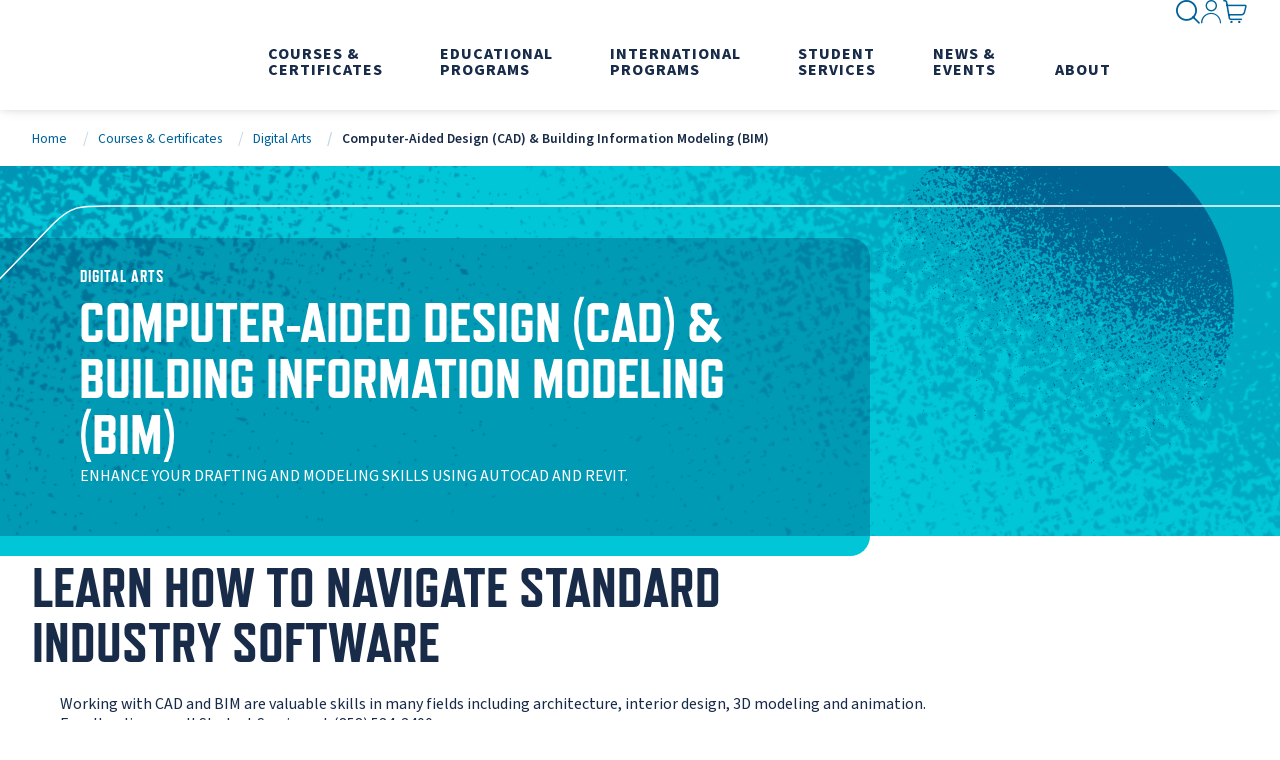

--- FILE ---
content_type: text/html; charset=utf-8
request_url: https://extendedstudies.ucsd.edu/courses-certificates/digital-arts/computer-aided-design-(cad)-building-information-m
body_size: 12101
content:

<!DOCTYPE html>
<html class="" lang="en-US">
<head id="head">
    <meta charset="utf-8">
    <meta http-equiv="X-UA-Compatible" content="IE=edge">
    <meta name="viewport" content="width=device-width,initial-scale=1.0">
    


<title>Computer-Aided Design (CAD) &amp; Building Information Modeling (BIM) Courses &amp; Certificates | UC San Diego Division of Extended Studies</title>
    <link rel="canonical" href="https://extendedstudies.ucsd.edu/courses-certificates/digital-arts/computer-aided-design-(cad)-building-information-m">
    <meta name="url" content="https://extendedstudies.ucsd.edu/courses-certificates/digital-arts/computer-aided-design-(cad)-building-information-m">
    <meta name="Description" content="computer aided design courses,cad classes in san diego">
        <meta property="og:title" content="Computer-Aided Design (CAD) &amp; Building Information Modeling (BIM) Courses &amp; Certificates">
        <meta property="og:description" content="Enhance your drafting and modeling skills using AutoCAD and Revit.">
        <meta property="og:url" content="https://extendedstudies.ucsd.edu/courses-certificates/digital-arts/computer-aided-design-(cad)-building-information-m">
        <meta property="twitter:title" content="Computer-Aided Design (CAD) &amp; Building Information Modeling (BIM) Courses &amp; Certificates">
        <meta property="twitter:description" content="Enhance your drafting and modeling skills using AutoCAD and Revit.">
        <meta property="twitter:creator" content="UCSDExtension">
        <meta property="twitter:site" content="UCSDExtension">


    <link href="https://fonts.googleapis.com/css?family=Material&#x2B;Icons%7CMaterial&#x2B;Icons&#x2B;Outlined" rel="preload" as="style">
    <link href="https://fonts.googleapis.com/css?family=Material&#x2B;Icons%7CMaterial&#x2B;Icons&#x2B;Outlined" rel="stylesheet">
    <link rel="preconnect" href="https://use.typekit.net" crossorigin="">
    <link rel="preload" as="style" href="https://use.typekit.net/nsq5pwr.css">
    <link rel="preload" as="style" href="https://p.typekit.net/p.css?s=1&k=nsq5pwr&ht=tk&f=177.178.180.43385.17265.17267.17270.17272&a=109601525&app=typekit&e=css" />
    <link rel="preload" as="style" href="/index.css?v=aeUaPiBGH7RGGV1xVye-53tImoVm2KQu64u9EUqAKbQ">
    <link rel="preload" as="style" href="/styles/bootstrap.min.css?v=UmbUFWhu50nUwcVtIgRZWZDPmD-n61jaTrkpJneqyHg" />
    <link rel="stylesheet" href="https://use.typekit.net/nsq5pwr.css">
    <link rel="stylesheet" href="/index.css?v=aeUaPiBGH7RGGV1xVye-53tImoVm2KQu64u9EUqAKbQ">
    <link rel="preload" href="/fonts/icons/icons.woff" as="font" crossorigin>
    
    
    
<script>(function(w,d,s,l,i){w[l]=w[l]||[];w[l].push({'gtm.start':
new Date().getTime(),event:'gtm.js'});var f=d.getElementsByTagName(s)[0],
j=d.createElement(s),dl=l!='dataLayer'?'&l='+l:'';j.async=true;j.src=
'https://www.googletagmanager.com/gtm.js?id='+i+dl;f.parentNode.insertBefore(j,f);
})(window,document,'script','dataLayer','GTM-WXXWBZW');</script>
    <script>
        // Define dataLayer and the gtag function.
        window.dataLayer = window.dataLayer || [];
        function gtag() { dataLayer.push(arguments); }

        gtag('consent', 'default', {
            'ad_storage': 'granted',
            'analytics_storage': 'granted'
        });
    </script>

    <link rel="shortcut icon" type="image/jpg" href="https://extendedstudies.ucsd.edu/getmedia/108cdcf5-8d94-45cb-ab43-20cff3c8dc8b/favicon.ico" />
    
</head>
<body>
    <noscript aria-hidden="true"><iframe src="https://www.googletagmanager.com/ns.html?id=GTM-WXXWBZW"
height="0" width="0" style="display:none;visibility:hidden"></iframe></noscript>
    <div class="page">
        <section>
            <a class="nav-skip" href="#content" aria-label="Skip To Content">Skip to Content</a>
        </section>
        

<app-header class="header">
    

    <header class="header__inner">
        <a class="header__logo" href="/" aria-label="Return to the home page (header)">
            <img class="header__logo-img" src="https://extendedstudies.ucsd.edu/getmedia/10c5d5f6-ac03-4fd6-827d-0bffa604ebda/UCSanDiegoExtendedStudies.svg" alt="Return to the home page (header)" fetchpriority="high" height="62" width="184" style="--height: 62; --width: 184;">
        </a>
        
<nav class="header__nav" aria-label="Main Navigation">
    <div class="header__nav-inner">
        

<div class="header__nav-item header__nav-item--account">
    <button class="header__nav-label" href="" data-hover="Sign In">
        <i class="glyph-account"></i><span>Sign In</span>
    </button>
    <div class="header__nav-dropdown">
        <div class="header__nav-dropdown-inner">
            <div class="header__nav-menus">
                <div class="header__nav-menu">
                    <div class="header__nav-links">
                            <a class="header__nav-link" href="https://extensioncanvas.ucsd.edu/" aria-label="Canvas">Canvas</a>
                            <a class="header__nav-link" href="https://instructorlink.ucsd.edu/" aria-label="Instructor Link">Instructor Link</a>
                            <a class="header__nav-link" href="https://myextension.ucsd.edu/" aria-label="My Extension">My Extension</a>
                            <a class="header__nav-link" href="https://storefront.ucsd.edu/osha/login.php" aria-label="Outreach Trainer Portal">Outreach Trainer Portal</a>
                    </div>
                </div>
            </div>
        </div>
    </div>
</div>

                
<div class="header__nav-item">
    <button class="header__nav-label" data-hover="Courses &amp; Certificates">
        <span>Courses &amp; Certificates</span>
    </button>
    <div class="header__nav-dropdown header__nav-dropdown--feature-blue">
        <div class="header__nav-dropdown-inner">
            <div class="header__nav-menus">
                    <div class="header__nav-menu">
                        <div class="header__nav-links">
                                <a class="header__nav-link header__nav-link--title" href="/courses-certificates/all-courses-and-certificates" aria-label="All Courses &amp; Certificates" hreflang="en">All Courses &amp; Certificates</a>
                                    <a class="header__nav-link" href="/courses-certificates/arts-humanities" aria-label="Arts &amp; Humanities" hreflang="en">Arts &amp; Humanities</a>
                                    <a class="header__nav-link" href="/courses-certificates/business-leadership" aria-label="Business &amp; Leadership" hreflang="en">Business &amp; Leadership</a>
                                    <a class="header__nav-link" href="/courses-certificates/data-analysis-mathematics" aria-label="Data Analysis &amp; Mathematics" hreflang="en">Data Analysis &amp; Mathematics</a>
                                    <a class="header__nav-link" href="/courses-certificates/degree-credit" aria-label="Degree Credit" hreflang="en">Degree Credit</a>
                                    <a class="header__nav-link" href="/courses-certificates/digital-arts" aria-label="Digital Arts" hreflang="en">Digital Arts</a>
                                    <a class="header__nav-link" href="/courses-certificates/education" aria-label="Education" hreflang="en">Education</a>
                                    <a class="header__nav-link" href="/courses-certificates/engineering" aria-label="Engineering" hreflang="en">Engineering</a>
                                    <a class="header__nav-link" href="/courses-certificates/environment-sustainability" aria-label="Environment &amp; Sustainability" hreflang="en">Environment &amp; Sustainability</a>
                                    <a class="header__nav-link" href="/courses-certificates/healthcare" aria-label="Healthcare" hreflang="en">Healthcare</a>
                                    <a class="header__nav-link" href="/courses-certificates/languages-and-english-learning" aria-label="{% LinkText %}" hreflang="en">Languages and English Learning</a>
                                    <a class="header__nav-link" href="/courses-certificates/law" aria-label="Law" hreflang="en">Law</a>
                                    <a class="header__nav-link" href="/osha" aria-label="Occupational Safety &amp; Health (OSHA)" hreflang="en">Occupational Safety &amp; Health (OSHA)</a>
                                    <a class="header__nav-link" href="/courses-certificates/sciences" aria-label="Sciences" hreflang="en">Sciences</a>
                                    <a class="header__nav-link" href="/courses-certificates/social-sciences" aria-label="Social Sciences" hreflang="en">Social Sciences</a>
                                    <a class="header__nav-link" href="/courses-certificates/technology" aria-label="Technology" hreflang="en">Technology</a>
                                    <a class="header__nav-link" href="/courses-certificates/writing" aria-label="Writing" hreflang="en">Writing</a>
                        </div>
                    </div>
            </div>
            <div class="header__nav-features">
                <strong class="header__nav-features-title">Spotlight</strong>
                    <a class="header__nav-feature header__nav-feature--white header__nav-feature--vertical" href="/student-services/concurrent-enrollment" aria-label="Concurrent Enrollment" hreflang="en">
                        <div class="header__nav-feature-image">
                            <img class="header__nav-feature-img" src="https://extendedstudies.ucsd.edu/getmedia/58068bbc-c3d5-4354-96a1-1e23b3933359/Concurrent_275x175.jpg" alt="" width="275" height="175" fetchpriority="low" loading="lazy" />
                        </div>
                        <div class="header__nav-feature-text">
                            <strong class="header__nav-feature-title">Concurrent Enrollment</strong>
                            <div class="header__nav-feature-description"><div class="fs-mask output_outputText__bd6bF TS_dkKeNHYB normalWeight_dkKeNHYB">Join main campus students in exclusive courses that will enrich your educational experience.</div>
</div>
                        </div>
                    </a>
                    <a class="header__nav-feature header__nav-feature--white header__nav-feature--vertical" href="https://discover.ucsd.edu/open-enrollment/index.html" target="_blank" rel="noopener noreferrer" hreflang="en">
                        <div class="header__nav-feature-image">
                            <img class="header__nav-feature-img" src="https://extendedstudies.ucsd.edu/getmedia/bfe8e4f8-315e-47fc-9d46-b63482af2294/Discover_275x175.jpg" alt="" width="275" height="175" fetchpriority="low" loading="lazy" />
                        </div>
                        <div class="header__nav-feature-text">
                            <strong class="header__nav-feature-title">Discover&#x2014;Open Enrollment</strong>
                            <div class="header__nav-feature-description">Start your college journey early. Earn transferrable college credits while still in high school, 100% online!</div>
                        </div>
                    </a>
            </div>
        </div>
    </div>
</div>
                
<div class="header__nav-item">
    <button class="header__nav-label" data-hover="Educational Programs">
        <span>Educational Programs</span>
    </button>
    <div class="header__nav-dropdown header__nav-dropdown--feature-blue">
        <div class="header__nav-dropdown-inner">
            <div class="header__nav-menus">
                    <div class="header__nav-menu">
                        <div class="header__nav-links">
                                <a class="header__nav-link header__nav-link--title" href="/educational-programs/all-educational-programs" aria-label="All Educational Programs" hreflang="en">All Educational Programs</a>
                                    <a class="header__nav-link" href="/educational-programs/advancing-substance-use-disorder-counselor-education-and-development" aria-label="Advancing Substance Use Disorder Counselor Education and Development" hreflang="en">Advancing Substance Use Disorder Counselor Education and Development</a>
                                    <a class="header__nav-link" href="/corporate-education" aria-label="{% LinkText %}" hreflang="en">Corporate Education &amp; Custom Training</a>
                                    <a class="header__nav-link" href="/educational-programs/degree-plus" aria-label="Degree Plus" hreflang="en">Degree Plus</a>
                                    <a class="header__nav-link" href="/international-programs" aria-label="{% LinkText %}" hreflang="en">International Programs</a>
                                    <a class="header__nav-link" href="/osha" aria-label="{% LinkText %}" hreflang="en">Occupational Safety &amp; Health (OSHA)</a>
                                    <a class="header__nav-link" href="/olli" aria-label="Osher Lifelong Learning Institute" hreflang="en">Osher Lifelong Learning Institute</a>
                                    <a class="header__nav-link" href="/postbacpremed" aria-label="{% LinkText %}" hreflang="en">Post Baccalaureate Premedical Program</a>
                                    <a class="header__nav-link" href="/courses-certificates/pre-college" aria-label="{% LinkText %}" hreflang="en">Pre-College Programs</a>
                                    <a class="header__nav-link" href="https://summer.ucsd.edu/" aria-label="{% LinkText %}" target="_blank" rel="noopener noreferrer" hreflang="en">Summer Programs</a>
                                    <a class="header__nav-link" href="/educational-programs/professional-development-institute" aria-label="{% LinkText %}" hreflang="en">Teacher Development Opportunities</a>
                        </div>
                    </div>
            </div>
            <div class="header__nav-features">
                <strong class="header__nav-features-title">Featured Programs</strong>
                    <a class="header__nav-feature header__nav-feature--white header__nav-feature--vertical" href="/corporate-education" aria-label="Corporate Education" hreflang="en">
                        <div class="header__nav-feature-image">
                            <img class="header__nav-feature-img" src="https://extendedstudies.ucsd.edu/getmedia/43f1fc6a-a36f-4aef-95f5-c2a75ace97f3/DES-Home_CorpEd.jpg" alt="" width="275" height="175" fetchpriority="low" loading="lazy" />
                        </div>
                        <div class="header__nav-feature-text">
                            <strong class="header__nav-feature-title">Corporate Education</strong>
                            <div class="header__nav-feature-description">Training programs to accelerate organizational change by bringing new skills, knowledge and acumen to existing employees.</div>
                        </div>
                    </a>
                    <a class="header__nav-feature header__nav-feature--white header__nav-feature--vertical" href="/educational-programs/degree-plus" aria-label="Degree Plus" hreflang="en">
                        <div class="header__nav-feature-image">
                            <img class="header__nav-feature-img" src="https://extendedstudies.ucsd.edu/getmedia/42b6c934-7bd6-4f15-8248-2db14fc79df0/degree-plus-menu-275x175.jpg" alt="" width="275" height="175" fetchpriority="low" loading="lazy" />
                        </div>
                        <div class="header__nav-feature-text">
                            <strong class="header__nav-feature-title">Degree Plus</strong>
                            <div class="header__nav-feature-description">Degree Plus is a free online skills-based certificate program with the option of a paid internship for UC San Diego juniors and seniors.</div>
                        </div>
                    </a>
            </div>
        </div>
    </div>
</div>
                
<div class="header__nav-item">
    <button class="header__nav-label" data-hover="International Programs">
        <span>International Programs</span>
    </button>
    <div class="header__nav-dropdown header__nav-dropdown--feature-orange">
        <div class="header__nav-dropdown-inner">
            <div class="header__nav-menus">
                    <div class="header__nav-menu">
                        <div class="header__nav-links">
                                <a class="header__nav-link header__nav-link--title" href="/international-programs" aria-label="All International Programs" hreflang="en">All International Programs</a>
                                    <a class="header__nav-link" href="/international-programs/courses-programs/english-language-institute" aria-label="English Language Institute" hreflang="en">English Language Institute</a>
                                    <a class="header__nav-link" href="/international-programs/courses-programs/certificate-programs" aria-label="Certificate Programs" hreflang="en">Certificate Programs</a>
                                    <a class="header__nav-link" href="/international-programs/courses-programs/university-credit-programs" aria-label="University Credit Programs" hreflang="en">University Credit Programs</a>
                                    <a class="header__nav-link" href="/international-programs/courses-programs/english-language-certification-exam-(elce)-for-ucsd-international-graduate-students" aria-label="English Language Certification Exam (ELCE) for UCSD International Graduate Students" hreflang="en">English Language Certification Exam (ELCE) for UCSD International Graduate Students</a>
                                    <a class="header__nav-link" href="/international-programs/courses-programs/conditional-admission-offers" aria-label="Conditional Admission Offers" hreflang="en">Conditional Admission Offers</a>
                                    <a class="header__nav-link" href="/international-programs/courses-programs/custom-programs" aria-label="Custom Programs" hreflang="en">Custom Programs</a>
                                    <a class="header__nav-link" href="/international-programs/courses-programs/optional-practical-training-internships" aria-label="Optional Practical Training &amp; Internships" hreflang="en">Optional Practical Training &amp; Internships</a>
                        </div>
                    </div>
            </div>
            <div class="header__nav-features">
                <strong class="header__nav-features-title">Get in Touch</strong>
                    <a class="header__nav-feature header__nav-feature--white header__nav-feature--vertical" href="/international-programs/about/contact-us" aria-label="Contact Us" target="_blank" rel="noopener noreferrer" hreflang="en">
                        <div class="header__nav-feature-image">
                            <img class="header__nav-feature-img" src="https://extendedstudies.ucsd.edu/getmedia/30f24340-76f5-44e9-8e9d-1159c958b209/DES-Home_International-Programs.jpg" alt="" width="275" height="175" fetchpriority="low" loading="lazy" />
                        </div>
                        <div class="header__nav-feature-text">
                            <strong class="header__nav-feature-title">Contact Us</strong>
                            <div class="header__nav-feature-description">Our highly experienced International Student Services Staff will help you with visa, housing, medical insurance, academic, registration, and payment questions.</div>
                        </div>
                    </a>
            </div>
        </div>
    </div>
</div>
                
<div class="header__nav-item">
    <button class="header__nav-label" data-hover="Student Services">
        <span>Student Services</span>
    </button>
    <div class="header__nav-dropdown ">
        <div class="header__nav-dropdown-inner">
            <div class="header__nav-menus">
                    <div class="header__nav-menu">
                        <div class="header__nav-links">
                                <a class="header__nav-link header__nav-link--title" href="/student-services/student-services-overview" aria-label="{% LinkText %}" hreflang="en">Student Services Overview</a>
                                    <a class="header__nav-link" href="/student-services/academic-information" aria-label="Academic Information" hreflang="en">Academic Information</a>
                                    <a class="header__nav-link" href="/student-services/additional-services" aria-label="Additional Services" hreflang="en">Additional Services</a>
                                    <a class="header__nav-link" href="/student-services/concurrent-enrollment" aria-label="Concurrent Enrollment" hreflang="en">Concurrent Enrollment</a>
                                    <a class="header__nav-link" href="/student-services/registration-policies-and-procedures" aria-label="Registration Policies and Procedures" hreflang="en">Registration Policies and Procedures</a>
                                    <a class="header__nav-link" href="/student-services/transcripts" aria-label="Transcripts" hreflang="en">Transcripts</a>
                                    <a class="header__nav-link" href="/student-services/international-student-services" aria-label="{% LinkText %}" hreflang="en">International Student Services</a>
                        </div>
                    </div>
                    <div class="header__nav-menu">
                        <div class="header__nav-links">
                                <a class="header__nav-link header__nav-link--title" href="/student-services/financial-resources" aria-label="Financial Resources" hreflang="en">Financial Resources</a>
                                    <a class="header__nav-link" href="/student-services/tuition-fees" aria-label="{% LinkText %}" hreflang="en">Tuition &amp; Fees</a>
                                    <a class="header__nav-link" href="/student-services/veterans-education-benefits" aria-label="{% LinkText %}" hreflang="en">Veterans Education Benefits</a>
                                    <a class="header__nav-link" href="/student-services/scholarships-grants" aria-label="{% LinkText %}" hreflang="en">Scholarships &amp; Grants</a>
                                    <a class="header__nav-link" href="/student-services/launch" aria-label="{% LinkText %}" hreflang="en">LAUNCH Program</a>
                                    <a class="header__nav-link" href="/student-services/workers-compensation" aria-label="Workers Compensation" hreflang="en">Workers Compensation</a>
                                    <a class="header__nav-link" href="/student-services/workforce-innovation-and-opportunity-act-(wioa)" aria-label="Workforce Innovation and Opportunity Act (WIOA)" hreflang="en">Workforce Innovation and Opportunity Act (WIOA)</a>
                        </div>
                    </div>
                    <div class="header__nav-menu">
                        <div class="header__nav-links">
                                <span class="header__nav-link header__nav-link--title" tabindex="-1">Additional Resources</span>
                                    <a class="header__nav-link" href="/student-services/career-resources" aria-label="Career Resources" hreflang="en">Career Resources</a>
                                    <a class="header__nav-link" href="/student-services/course-catalogs-magazines" aria-label="Course Catalogs &amp; Magazines" hreflang="en">Course Catalogs &amp; Magazines</a>
                                    <a class="header__nav-link" href="/student-services/forms" aria-label="Forms Library" hreflang="en">Forms Library</a>
                                    <a class="header__nav-link" href="/student-services/services-for-students-with-disabilities" aria-label="Services for Students with Disabilities" hreflang="en">Services for Students with Disabilities</a>
                                    <a class="header__nav-link" href="/student-services/student-rights-responsibilities" aria-label="{% LinkText %}" hreflang="en">Student Rights &amp; Responsibilities</a>
                        </div>
                    </div>
            </div>
            
        </div>
    </div>
</div>
                
<div class="header__nav-item">
    <button class="header__nav-label" data-hover="News &amp; Events">
        <span>News &amp; Events</span>
    </button>
    <div class="header__nav-dropdown header__nav-dropdown--feature-pink">
        <div class="header__nav-dropdown-inner">
            <div class="header__nav-menus">
                    <div class="header__nav-menu">
                        <div class="header__nav-links">
                                <span class="header__nav-link header__nav-link--title" tabindex="-1">News</span>
                                    <a class="header__nav-link" href="/news-events/extended-studies-blog" aria-label="Extended Studies Blog" hreflang="en">Extended Studies Blog</a>
                                    <a class="header__nav-link" href="https://today.ucsd.edu/areas/extended-studies" aria-label="{% LinkText %}" target="_blank" rel="noopener noreferrer" hreflang="en">In the News</a>
                        </div>
                    </div>
                    <div class="header__nav-menu">
                        <div class="header__nav-links">
                                <span class="header__nav-link header__nav-link--title" tabindex="-1">Events</span>
                                    <a class="header__nav-link" href="/news-events/events" aria-label="Events Search" hreflang="en">Events Search</a>
                                    <a class="header__nav-link" href="/news-events/public-events-lectures" aria-label="{% LinkText %}" hreflang="en">Public Events &amp; Lectures</a>
                                    <a class="header__nav-link" href="/news-events/uctv-ucsd-tv" aria-label="{% LinkText %}" hreflang="en">UCTV &amp; UCSD-TV</a>
                        </div>
                    </div>
            </div>
            <div class="header__nav-features">
                <strong class="header__nav-features-title">Read or Watch</strong>
                    <a class="header__nav-feature header__nav-feature--white header__nav-feature--vertical" href="/news-events/extended-studies-blog" aria-label="Extended Studies Blog" hreflang="en">
                        <div class="header__nav-feature-image">
                            <img class="header__nav-feature-img" src="https://extendedstudies.ucsd.edu/getmedia/63cded59-d8c8-40f5-976b-78f192ce500b/extension-blog.jpg" alt="" width="275" height="175" fetchpriority="low" loading="lazy" />
                        </div>
                        <div class="header__nav-feature-text">
                            <strong class="header__nav-feature-title">Extended Studies Blog</strong>
                            <div class="header__nav-feature-description">Empower your journey with the latest career insights, educational trends, & updates.</div>
                        </div>
                    </a>
                    <a class="header__nav-feature header__nav-feature--white header__nav-feature--vertical" href="/news-events/uctv-ucsd-tv" aria-label="UCTV &amp; UCSD-TV" hreflang="en">
                        <div class="header__nav-feature-image">
                            <img class="header__nav-feature-img" src="https://extendedstudies.ucsd.edu/getmedia/5138d0b2-1aed-4399-942f-35ffb652c684/UCSD-TV.jpg" alt="" width="275" height="175" fetchpriority="low" loading="lazy" />
                        </div>
                        <div class="header__nav-feature-text">
                            <strong class="header__nav-feature-title">UCTV &amp; UCSD-TV</strong>
                            <div class="header__nav-feature-description"><p>Your Gateway to Educational Programming.</p>
</div>
                        </div>
                    </a>
            </div>
        </div>
    </div>
</div>
                
<div class="header__nav-item">
    <button class="header__nav-label" data-hover="About">
        <span>About</span>
    </button>
    <div class="header__nav-dropdown ">
        <div class="header__nav-dropdown-inner">
            <div class="header__nav-menus">
                    <div class="header__nav-menu">
                        <div class="header__nav-links">
                                <a class="header__nav-link header__nav-link--title" href="/about-us/ucsd-extended-studies" aria-label="About Us" hreflang="en">About Us</a>
                                    <a class="header__nav-link" href="/about-us/academic-calendar" aria-label="{% LinkText %}" hreflang="en">Academic Calendar</a>
                                    <a class="header__nav-link" href="/about-us/office-of-the-dean" aria-label="Office of the Dean" hreflang="en">Office of the Dean</a>
                                    <a class="header__nav-link" href="/about-us/instructors" aria-label="Instructors" hreflang="en">Instructors</a>
                                    <a class="header__nav-link" href="/about-us/partnerships" aria-label="{% LinkText %}" hreflang="en">Partnership Programs</a>
                                    <a class="header__nav-link" href="/about-us/careers" aria-label="{% LinkText %}" hreflang="en">Careers</a>
                                    <a class="header__nav-link" href="/about-us/locations" aria-label="{% LinkText %}" hreflang="en">Locations</a>
                                    <a class="header__nav-link" href="/about-us/contact-us" aria-label="{% LinkText %}" hreflang="en">Contact Us</a>
                        </div>
                    </div>
                    <div class="header__nav-menu">
                        <div class="header__nav-links">
                                <span class="header__nav-link header__nav-link--title" tabindex="-1">Community &amp; Research</span>
                                    <a class="header__nav-link" href="/about-us/community-initiatives" aria-label="{% LinkText %}" hreflang="en">Community Initiatives</a>
                                    <a class="header__nav-link" href="/about-us/center-for-research-evaluation" aria-label="{% LinkText %}" hreflang="en">Center for Research &amp; Evaluation</a>
                                    <a class="header__nav-link" href="/about-us/california-workforce-and-degree-completion-needs" aria-label="{% LinkText %}" hreflang="en">California Workforce and Degree Completion Needs</a>
                                    <a class="header__nav-link" href="/about-us/uc-professional-development-institute" aria-label="{% LinkText %}" hreflang="en">UC Professional Development Institute</a>
                                    <a class="header__nav-link" href="/about-us/global-connect" aria-label="{% LinkText %}" hreflang="en">Global CONNECT</a>
                        </div>
                    </div>
                    <div class="header__nav-menu">
                        <div class="header__nav-links">
                                <span class="header__nav-link header__nav-link--title" tabindex="-1">Collaborate</span>
                                    <a class="header__nav-link" href="/about-us/partner-with-us" aria-label="{% LinkText %}" hreflang="en">Partner With Us</a>
                                    <a class="header__nav-link" href="/corporate-education" aria-label="{% LinkText %}" hreflang="en">Custom Training</a>
                                    <a class="header__nav-link" href="/about-us/teach-for-us" aria-label="{% LinkText %}" hreflang="en">Teach for Us</a>
                                    <a class="header__nav-link" href="https://giveto.ucsd.edu/?_gl=1*qz2zg2*_ga*MTAzMzA1ODI0NS4xNjMxMjI2NjMy*_ga_6R1VYGFM4D*MTcxMzk5MTk1OS44MDIuMS4xNzEzOTkyMDE4LjAuMC40NTcxNTczOTE.*_fplc*OWwyYTREWnRsT2t0JTJGemRISHZlSjZjellNemc5dnZNYUFBd0h" aria-label="{% LinkText %}" hreflang="en">Donate</a>
                        </div>
                    </div>
            </div>
            
        </div>
    </div>
</div>
    </div>
    
</nav>


        
<nav class="header__util" aria-label="Utility Navigation">
            <div class="header__util-item header__util-item--search">
                <button class="header__util-button">
                    <i class="glyph-search" aria-hidden="true"></i>
                    <span class="hide-visually">Search Menu</span>
                </button>
                <form class="header__search" action="/search">
                    <div class="header__search-inner">
                        <div class="header__search-control">
                            <input class="header__search-input" name="query" type="search" placeholder="Enter your search" aria-label="Start your search">
                            <button class="header__search-submit btn" type="submit">
                                <i class="glyph-search" aria-hidden="true"></i>
                                <span class="hide-visually">Search</span>
                            </button>
                        </div>
                        <div class="header__search-suggestions">
                            <strong class="header__search-title">Quick Links</strong>
                                <a class="header__search-suggestion" href="/student-services/registration-policies-and-procedures#how-to-enroll-in-courses" aria-label="How to Enroll">How to Enroll</a>
                                <a class="header__search-suggestion" href="/student-services/transcripts" aria-label="Transcripts">Transcripts</a>
                                <a class="header__search-suggestion" href="/student-services/financial-resources" aria-label="Financial Aid">Financial Aid</a>
                                <a class="header__search-suggestion" href="/student-services/course-catalogs-magazines" aria-label="Course Catalog">Course Catalog</a>
                                <a class="header__search-suggestion" href="/about-us/academic-calendar" aria-label="Academic Calendar">Academic Calendar</a>
                                <a class="header__search-suggestion" href="/student-services/career-resources" aria-label="Career Resources">Career Resources</a>
                        </div>
                    </div>
                </form>
            </div>
            <div class="header__util-item header__util-item--account">
                <button class="header__util-button">
                    <i class="glyph-account" aria-hidden="true"></i>
                    <span class="hide-visually">Sign In</span>
                </button>
                <nav class="header__account" aria-label="Sign In Inner Utility Navigation">
                    <div class="header__account-inner">
                            <a class="header__account-link" href="https://extensioncanvas.ucsd.edu/" aria-label="Canvas">Canvas</a>
                            <a class="header__account-link" href="https://instructorlink.ucsd.edu/" aria-label="Instructor Link">Instructor Link</a>
                            <a class="header__account-link" href="https://myextension.ucsd.edu/" aria-label="My Extension">My Extension</a>
                            <a class="header__account-link" href="https://storefront.ucsd.edu/osha/login.php" aria-label="Outreach Trainer Portal">Outreach Trainer Portal</a>
                    </div>
                </nav>
            </div>
            <div class="header__util-item header__util-item--cart">
                <a class="header__util-button" href="https://extcart.ucsd.edu/index.cfm?vAction=view" aria-label="Go to Cart">
                    <i class="glyph-cart" aria-hidden="true"></i>
                    <span class="hide-visually">Go to Cart</span>
                </a>
            </div>
    <div class="header__util-item header__util-item--menu">
        <button class="header__util-button">
            <i class="glyph-menu" aria-hidden="true"></i>
            <span class="hide-visually">Open Navigation Menu</span>
            <i class="glyph-close" aria-hidden="true"></i>
            <span class="hide-visually">Close Navigation Menu</span>
        </button>
    </div>
</nav>
    </header>
</app-header>
        <main class="content" id="content">
                <section>
                    <div class="section__inner">
                        

<app-breadcrumbs class="breadcrumbs">
    <nav aria-label="Breadcrumbs">
        <div class="breadcrumbs__nav">
                        <a class="breadcrumbs__nav-item" href="/">Home</a>
                    <a class="breadcrumbs__nav-item" href="/courses-certificates/all-courses-and-certificates">Courses &amp; Certificates</a>
                        <a class="breadcrumbs__nav-item" href="/courses-certificates/digital-arts">Digital Arts</a>
                        <span class="breadcrumbs__nav-item" aria-current="page">Computer-Aided Design (CAD) &amp; Building Information Modeling (BIM)</span>
        </div>
    </nav>
</app-breadcrumbs>

<script type="application/ld+json">
    {"@context":"https://schema.org","@type":"BreadcrumbList","itemListElement":[{"@type":"ListItem","item":{"@type":"Thing","@id":"https://extendedstudies.ucsd.edu","name":"Home"},"position":1},{"@type":"ListItem","item":{"@type":"Thing","@id":"https://extendedstudies.ucsd.educourses-certificates/all-courses-and-certificates","name":"Courses & Certificates"},"position":2},{"@type":"ListItem","item":{"@type":"Thing","@id":"https://extendedstudies.ucsd.educourses-certificates/digital-arts","name":"Digital Arts"},"position":3},{"@type":"ListItem","item":{"@type":"Thing","@id":"https://extendedstudies.ucsd.educourses-certificates/digital-arts/computer-aided-design-(cad)-building-information-m","name":"Computer-Aided Design (CAD) & Building Information Modeling (BIM)"},"position":4}]}
</script>


                    </div>
                </section>
                


<app-hero class="hero hero--small hero--light-blue  hero--helper-inside">
    <div class="hero__background">
        <img class="hero__background-tl" rel="preload" src="/img/template-images/sphere-blue.webp" width="1" height="1" style="--width: 1; --height: 1;" alt="" role="presentation">
        <img class="hero__background-tr-sm" src="/img/template-images/sphere-blue.webp" width="1" height="1" style="--width: 1; --height: 1;" alt="" role="presentation">
        <img class="hero__background-tr-lg" src="/img/template-images/sphere-blue.webp" width="1" height="1" style="--width: 1; --height: 1;" alt="" role="presentation">
    </div>
    <div class="hero__inner">
        
        <div class="hero__content">
            <div class="hero__content-text">
                <span class="hero__subtitle">Digital Arts</span>
                
                    <h1 class="hero__title">
                        Computer-Aided Design (CAD) & Building Information Modeling (BIM)
                    </h1>
                <p class="hero__subtext">
                    Enhance your drafting and modeling skills using AutoCAD and Revit.
                </p>
                <div class="hero__content-ctas">
                </div>
            </div>
            
            
        </div>
        
        <div class="hero__line">
            <div class="hero__line-wrapper">
                <svg class="hero__line-left" viewBox="0 0 1 102" preserveAspectRatio="none">
                    <path d="m 0 101 L1 101" fill="none"></path>
                </svg>
                <svg class="hero__line-center" viewBox="0 0 136.5 102">
                    <path d="m 0 101 L 7.5 101 C 16.5 101 19.5 101 25.5 95 l 85.5 -88 C 117 1 120 1 129 1 L 136.5 1" fill="none"></path>
                </svg>
                <svg class="hero__line-right" viewBox="0 0 1 102" preserveAspectRatio="none">
                    <path d="m 0 1 L1 1" fill="none"></path>
                </svg>
            </div>
        </div>
    </div>
</app-hero>
                

            


<section>
    <div class="section__inner">
        
        <div class="composition composition--padded composition--padded-flush-top">
            <app-section-header class="section-header section-header--left section-header--split">
                <h2 class="section-header__title">Learn how to navigate standard industry software</h2>
            </app-section-header>
            <app-course-intro class="course-intro__container">
                <div class="course-intro course-intro--no-border">
                    <div class="course-intro__wysiwyg-content">
                        Working with CAD and BIM are valuable skills in many fields including architecture, interior design, 3D modeling and animation. <br>Enroll online or call Student Services at (858) 534-3400. <br>Questions about our classes or certificates? Contact our department at <a href="mailto:unex-digital@ucsd.edu">unex-digital@ucsd.edu</a>. 
                    </div>
                </div>
            </app-course-intro>
        </div>
    </div>
</section>

    <div class="composition">
    <div class="composition composition--padded-lg composition--fill-lightestGray">
        <section class="section--split">
            <div class="section__inner">
                <h2 class="h2--large">Computer-Aided Design (CAD) &amp; Building Information Modeling (BIM) Programs &amp; Certificates</h2>
            </div>
        </section>
        <section>
            <div class="section__inner">
                
<app-classroom-types class="classroom-types__container">
    <div class="classroom-types">
        <div class="classroom-types__label">Classroom type:</div>
            <div class="classroom-type">
                <i class="classroom-type__icon" aria-hidden="true" data-delivery-method="liveonline" title="Live Online"><span class="hide-visually">Live Online</span></i>
                <span class="classroom-type__name">Live Online</span>
            </div>
            <div class="classroom-type">
                <i class="classroom-type__icon" aria-hidden="true" data-delivery-method="inperson" title="In-Person"><span class="hide-visually">In-Person</span></i>
                <span class="classroom-type__name">In-Person</span>
            </div>
            <div class="classroom-type">
                <i class="classroom-type__icon" aria-hidden="true" data-delivery-method="online" title="Online"><span class="hide-visually">Online</span></i>
                <span class="classroom-type__name">Online</span>
            </div>
            <div class="classroom-type">
                <i class="classroom-type__icon" aria-hidden="true" data-delivery-method="hybrid" title="Hybrid"><span class="hide-visually">Hybrid</span></i>
                <span class="classroom-type__name">Hybrid</span>
            </div>
    </div>
</app-classroom-types>
            </div>
        </section>
        <section>
            <div class="section__inner">
                <div class="grid grid--gap-2 grid--cols-md2 grid--cols-md4 grid--align-center">
                        
    <a class="category-card__link" href="/certificates/cad-bim">
        
<app-course-card class="course-card__container">
    <div class="course-card">
        <div class="course-card__image">
            <img src="https://extendedstudies.ucsd.edu/getmedia/73a36647-13c1-40e7-a3a2-bc1736b112f6/cad_bim-500x140-listing.jpg" alt="" fetchpriority="low" loading="lazy" />
        </div>
        <header class="course-card__header">
            
            <h3 class="course-card__title">CAD/BIM</h3>
            <p class="course-card__description">
                Gain hands-on CAD/BIM skills using AutoCAD and Revit to advance in architecture, engineering, or construction fields.
            </p>
        </header>
        <div class="course-card__details">
                <dl>
                    <dt class="course-card__details-label">Duration</dt>
                    <dd class="course-card__details-value">3 - 9 Months</dd>
                </dl>
                <dl>
                    <dt class="course-card__details-label">Cost</dt>
                    <dd class="course-card__details-value">$3,450</dd>
                </dl>
        </div>
        <footer class="course-card__footer">
                <i class="course-card__classroom-type" aria-hidden="true" data-delivery-method="online" title="Online"><span class="hide-visually">Online</span></i>
        </footer>
    </div>
</app-course-card>

    </a>


                </div>
            </div>
        </section>
    </div>
</div>
    <div class="composition">
    <div class="composition composition--padded-lg composition--fill-lightestGray">
        <section class="section--split">
            <div class="section__inner">
                <h2 class="h2--large">Computer-Aided Design (CAD) &amp; Building Information Modeling (BIM) Courses</h2>
            </div>
        </section>
        <section>
            <div class="section__inner">
                
<app-classroom-types class="classroom-types__container">
    <div class="classroom-types">
        <div class="classroom-types__label">Classroom type:</div>
            <div class="classroom-type">
                <i class="classroom-type__icon" aria-hidden="true" data-delivery-method="liveonline" title="Live Online"><span class="hide-visually">Live Online</span></i>
                <span class="classroom-type__name">Live Online</span>
            </div>
            <div class="classroom-type">
                <i class="classroom-type__icon" aria-hidden="true" data-delivery-method="inperson" title="In-Person"><span class="hide-visually">In-Person</span></i>
                <span class="classroom-type__name">In-Person</span>
            </div>
            <div class="classroom-type">
                <i class="classroom-type__icon" aria-hidden="true" data-delivery-method="online" title="Online"><span class="hide-visually">Online</span></i>
                <span class="classroom-type__name">Online</span>
            </div>
            <div class="classroom-type">
                <i class="classroom-type__icon" aria-hidden="true" data-delivery-method="hybrid" title="Hybrid"><span class="hide-visually">Hybrid</span></i>
                <span class="classroom-type__name">Hybrid</span>
            </div>
    </div>
</app-classroom-types>
            </div>
        </section>
        <section>
            <div class="section__inner">
                <div class="grid grid--gap-2 grid--cols-md2 grid--cols-md4 grid--align-center">
                        
    <a class="category-card__link" href="/courses/autocad-i-introduction-arch-40001" aria-label="ARCH-40001">
        
<app-course-card class="course-card__container">
    <div class="course-card">
        <div class="course-card__image">
            <img src="https://extendedstudies.ucsd.edu/getmedia/ac58bc0c-f890-44c9-b0ba-afbd45c2743b/arch-teaser.jpg" alt="" fetchpriority="low" loading="lazy" />
        </div>
        <header class="course-card__header">
            <span class="course-card__eyebrow">ARCH-40001</span>
            <h3 class="course-card__title">AutoCAD I: Introduction</h3>
            
        </header>
        <div class="course-card__details">
                <dl>
                    <dt class="course-card__details-label">Units</dt>
                    <dd class="course-card__details-value">2.50</dd>
                </dl>
                <dl>
                    <dt class="course-card__details-label">Cost</dt>
                    <dd class="course-card__details-value">$575.00</dd>
                </dl>
        </div>
        <footer class="course-card__footer">
                <i class="course-card__classroom-type" aria-hidden="true" data-delivery-method="online" title="Online"><span class="hide-visually">Online</span></i>
        </footer>
    </div>
</app-course-card>

    </a>

                        
    <a class="category-card__link" href="/courses/autocad-ii-intermediate-arch-40004" aria-label="ARCH-40004">
        
<app-course-card class="course-card__container">
    <div class="course-card">
        <div class="course-card__image">
            <img src="https://extendedstudies.ucsd.edu/getmedia/ac58bc0c-f890-44c9-b0ba-afbd45c2743b/arch-teaser.jpg" alt="" fetchpriority="low" loading="lazy" />
        </div>
        <header class="course-card__header">
            <span class="course-card__eyebrow">ARCH-40004</span>
            <h3 class="course-card__title">AutoCAD II: Intermediate</h3>
            
        </header>
        <div class="course-card__details">
                <dl>
                    <dt class="course-card__details-label">Units</dt>
                    <dd class="course-card__details-value">2.50</dd>
                </dl>
                <dl>
                    <dt class="course-card__details-label">Cost</dt>
                    <dd class="course-card__details-value">$575.00</dd>
                </dl>
        </div>
        <footer class="course-card__footer">
                <i class="course-card__classroom-type" aria-hidden="true" data-delivery-method="online" title="Online"><span class="hide-visually">Online</span></i>
        </footer>
    </div>
</app-course-card>

    </a>

                        
    <a class="category-card__link" href="/courses/autocad-iii-working-drawings-arch-40000" aria-label="ARCH-40000">
        
<app-course-card class="course-card__container">
    <div class="course-card">
        <div class="course-card__image">
            <img src="https://extendedstudies.ucsd.edu/getmedia/ac58bc0c-f890-44c9-b0ba-afbd45c2743b/arch-teaser.jpg" alt="" fetchpriority="low" loading="lazy" />
        </div>
        <header class="course-card__header">
            <span class="course-card__eyebrow">ARCH-40000</span>
            <h3 class="course-card__title">AutoCAD III: Working Drawings</h3>
            
        </header>
        <div class="course-card__details">
                <dl>
                    <dt class="course-card__details-label">Units</dt>
                    <dd class="course-card__details-value">2.50</dd>
                </dl>
                <dl>
                    <dt class="course-card__details-label">Cost</dt>
                    <dd class="course-card__details-value">$575.00</dd>
                </dl>
        </div>
        <footer class="course-card__footer">
                <i class="course-card__classroom-type" aria-hidden="true" data-delivery-method="online" title="Online"><span class="hide-visually">Online</span></i>
        </footer>
    </div>
</app-course-card>

    </a>

                        
    <a class="category-card__link" href="/courses/revit-i-introduction-arch-40009" aria-label="ARCH-40009">
        
<app-course-card class="course-card__container">
    <div class="course-card">
        <div class="course-card__image">
            <img src="https://extendedstudies.ucsd.edu/getmedia/ac58bc0c-f890-44c9-b0ba-afbd45c2743b/arch-teaser.jpg" alt="" fetchpriority="low" loading="lazy" />
        </div>
        <header class="course-card__header">
            <span class="course-card__eyebrow">ARCH-40009</span>
            <h3 class="course-card__title">Revit I: Introduction</h3>
            
        </header>
        <div class="course-card__details">
                <dl>
                    <dt class="course-card__details-label">Units</dt>
                    <dd class="course-card__details-value">1.50</dd>
                </dl>
                <dl>
                    <dt class="course-card__details-label">Cost</dt>
                    <dd class="course-card__details-value">$575.00</dd>
                </dl>
        </div>
        <footer class="course-card__footer">
                <i class="course-card__classroom-type" aria-hidden="true" data-delivery-method="online" title="Online"><span class="hide-visually">Online</span></i>
        </footer>
    </div>
</app-course-card>

    </a>

                        
    <a class="category-card__link" href="/courses/revit-ii-intermediate-arch-40010" aria-label="ARCH-40010">
        
<app-course-card class="course-card__container">
    <div class="course-card">
        <div class="course-card__image">
            <img src="https://extendedstudies.ucsd.edu/getmedia/ac58bc0c-f890-44c9-b0ba-afbd45c2743b/arch-teaser.jpg" alt="" fetchpriority="low" loading="lazy" />
        </div>
        <header class="course-card__header">
            <span class="course-card__eyebrow">ARCH-40010</span>
            <h3 class="course-card__title">Revit II: Intermediate</h3>
            
        </header>
        <div class="course-card__details">
                <dl>
                    <dt class="course-card__details-label">Units</dt>
                    <dd class="course-card__details-value">1.50</dd>
                </dl>
                <dl>
                    <dt class="course-card__details-label">Cost</dt>
                    <dd class="course-card__details-value">$575.00</dd>
                </dl>
        </div>
        <footer class="course-card__footer">
                <i class="course-card__classroom-type" aria-hidden="true" data-delivery-method="online" title="Online"><span class="hide-visually">Online</span></i>
        </footer>
    </div>
</app-course-card>

    </a>

                        
    <a class="category-card__link" href="/courses/revit-iii-advanced-arch-40011" aria-label="ARCH-40011">
        
<app-course-card class="course-card__container">
    <div class="course-card">
        <div class="course-card__image">
            <img src="https://extendedstudies.ucsd.edu/getmedia/ac58bc0c-f890-44c9-b0ba-afbd45c2743b/arch-teaser.jpg" alt="" fetchpriority="low" loading="lazy" />
        </div>
        <header class="course-card__header">
            <span class="course-card__eyebrow">ARCH-40011</span>
            <h3 class="course-card__title">Revit III: Advanced</h3>
            
        </header>
        <div class="course-card__details">
                <dl>
                    <dt class="course-card__details-label">Units</dt>
                    <dd class="course-card__details-value">1.50</dd>
                </dl>
                <dl>
                    <dt class="course-card__details-label">Cost</dt>
                    <dd class="course-card__details-value">$575.00</dd>
                </dl>
        </div>
        <footer class="course-card__footer">
                <i class="course-card__classroom-type" aria-hidden="true" data-delivery-method="online" title="Online"><span class="hide-visually">Online</span></i>
        </footer>
    </div>
</app-course-card>

    </a>

                        
    <a class="category-card__link" href="/courses/solidworks-mae-40028" aria-label="MAE-40028">
        
<app-course-card class="course-card__container">
    <div class="course-card">
        <div class="course-card__image">
            <img src="https://extendedstudies.ucsd.edu/getmedia/b7354f45-0e26-4c45-a136-f5ce9b75fd89/mae-teaser.jpg" alt="" fetchpriority="low" loading="lazy" />
        </div>
        <header class="course-card__header">
            <span class="course-card__eyebrow">MAE-40028</span>
            <h3 class="course-card__title">SolidWorks</h3>
            
        </header>
        <div class="course-card__details">
                <dl>
                    <dt class="course-card__details-label">Units</dt>
                    <dd class="course-card__details-value">3.00</dd>
                </dl>
                <dl>
                    <dt class="course-card__details-label">Cost</dt>
                    <dd class="course-card__details-value">$775.00</dd>
                </dl>
        </div>
        <footer class="course-card__footer">
                <i class="course-card__classroom-type" aria-hidden="true" data-delivery-method="online" title="Online"><span class="hide-visually">Online</span></i>
        </footer>
    </div>
</app-course-card>

    </a>


                </div>
            </div>
        </section>
    </div>
</div>

<section>
    <div class="section__inner">
        
    </div>
</section>


        </main>

        
<app-footer class="footer">
    <footer class="footer__inner">
        <div class="footer__main">
            <nav class="footer__nav" aria-label="Footer Navigation">
                <div class="footer__column">
                    <div class="footer__logo">
                        <img class="footer__logo-img" src="https://extendedstudies.ucsd.edu/getmedia/c47dec41-ac59-481a-831e-92413b61f939/UCSanDiegoExtendedStudiesWhite.svg" alt="Return to the home page (footer)" loading="lazy" height="62" width="184" style="--height: 62; --width: 184;" fetchpriority="low">
                    </div>
                    <div class="footer__address">
                        <a class="footer__link footer__link--tel" href="tel:(858) 534-3400"><i class="glyph-phone"></i>(858) 534-3400</a>
                        <a class="footer__link footer__link--email" href="mailto:unex-reg@ucsd.edu"><i class="glyph-mail"></i>unex-reg@ucsd.edu</a>
                    </div>
                </div>
                
        <div class="footer__column js-footer-toggle">
            <span class="footer__title">Explore</span>
                <ul class="footer__list">
                        <li class="footer__item">
                                <a class="footer__link" href="/courses-certificates/all-courses-and-certificates" aria-label="Courses &amp; Certificates" >Courses &amp; Certificates</a>
                        </li>
                        <li class="footer__item">
                                <a class="footer__link" href="/educational-programs/all-educational-programs" aria-label="Educational Programs" >Educational Programs</a>
                        </li>
                        <li class="footer__item">
                                <a class="footer__link" href="/international-programs" aria-label="International Programs" >International Programs</a>
                        </li>
                        <li class="footer__item">
                                <a class="footer__link" href="/courses-certificates/degree-credit" aria-label="Degree Credit" >Degree Credit</a>
                        </li>
                </ul>
        </div>
        <div class="footer__column js-footer-toggle">
            <span class="footer__title">Collaborate</span>
                <ul class="footer__list">
                        <li class="footer__item">
                                <a class="footer__link" href="/about-us/partner-with-us" aria-label="{% LinkText %}" >Partner With Us</a>
                        </li>
                        <li class="footer__item">
                                <a class="footer__link" href="/corporate-education" aria-label="{% LinkText %}" >Custom Training</a>
                        </li>
                        <li class="footer__item">
                                <a class="footer__link" href="/about-us/teach-for-us" aria-label="{% LinkText %}" >Teach for Us</a>
                        </li>
                        <li class="footer__item">
                                <a class="footer__link" href="https://giveto.ucsd.edu/giving/home/add-gift" aria-label="{% LinkText %}"  target='_blank' rel='noopener noreferrer' >Donate</a>
                        </li>
                </ul>
        </div>
        <div class="footer__column js-footer-toggle">
            <span class="footer__title">Quick Links</span>
                <ul class="footer__list">
                        <li class="footer__item">
                                <a class="footer__link" href="/student-services/student-services-overview" aria-label="Student Resources" >Student Resources</a>
                        </li>
                        <li class="footer__item">
                                <a class="footer__link" href="/student-services/registration-policies-and-procedures#howtoenroll" aria-label="How to Enroll" >How to Enroll</a>
                        </li>
                        <li class="footer__item">
                                <a class="footer__link" href="/student-services/transcripts" aria-label="Transcripts" >Transcripts</a>
                        </li>
                        <li class="footer__item">
                                <a class="footer__link" href="/student-services/financial-resources" aria-label="Financial Resources" >Financial Resources</a>
                        </li>
                </ul>
        </div>


            </nav>
            <div class="footer__contact">
                
<nav class="footer__social" aria-label="Social Navigation">
    <span class="footer__title">
        Connect With Us
    </span>
        <a class="footer__link footer__link--social" href="https://www.facebook.com/UCSanDiegoExtendedStudies" aria-label="Facebook Page for UC San Diego Division of Extended Studies"  target='_blank' rel='noopener noreferrer' >
            <i class="glyph-facebook" aria-hidden="true"></i>
            <span class="hide-visually">facebook</span>
        </a>
        <a class="footer__link footer__link--social" href="https://twitter.com/UCSDExtStudies" aria-label="X (formerly Twitter) Page for UC San Diego Division of Extended Studies"  target='_blank' rel='noopener noreferrer' >
            <i class="glyph-x-logo" aria-hidden="true"></i>
            <span class="hide-visually">X</span>
        </a>
        <a class="footer__link footer__link--social" href="https://www.instagram.com/ucsdextendedstudies/" aria-label="Instagram Page for UC San Diego Division of Extended Studies"  target='_blank' rel='noopener noreferrer' >
            <i class="glyph-instagram" aria-hidden="true"></i>
            <span class="hide-visually">Instagram</span>
        </a>
        <a class="footer__link footer__link--social" href="https://www.linkedin.com/school/uc-san-diego-extended-studies/" aria-label="LinkedIn Page for UC San Diego Division of Extended Studies"  target='_blank' rel='noopener noreferrer' >
            <i class="glyph-linkedin" aria-hidden="true"></i>
            <span class="hide-visually">linkedin</span>
        </a>
        <a class="footer__link footer__link--social" href="https://www.youtube.com/c/UCSanDiegoExtendedStudies" aria-label="YouTube Page for UC San Diego Division of Extended Studies"  target='_blank' rel='noopener noreferrer' >
            <i class="glyph-youtube" aria-hidden="true"></i>
            <span class="hide-visually">youtube</span>
        </a>
</nav>
<div class="footer__form">
    <span class="footer__title">Newsletter Signup</span>
    <a class="btn btn--ghost" href="/subscribe">Subscribe for Updates</a>
</div>


            </div>
        </div>
        <div class="footer__meta">
            <div class="footer__meta__container">
                
    <nav class="footer__legal" aria-label="Legal Navigation">
                <a class="footer__link" href="/about-us/privacy-policy" aria-label="Privacy Policy" >Privacy Policy</a>
                <a class="footer__link" href="/about-us/terms-of-use" aria-label="Terms of Use" >Terms of Use</a>
                <a class="footer__link" href="/website-feedback" aria-label="Website Feedback" >Website Feedback</a>
    </nav>


                <span class="footer__copy">&copy; 2026 Regents of the University of California. All Rights Reserved.</span>
            </div>
        </div>
    </footer>
</app-footer>
    </div>
    
    <script src="/runtime.js?v=VM8VGXbSmUpYnaXoSjJ9lwxAwnEc1ksS8daCZVBF0Wk" defer></script>
    <script src="/vendor.js?v=zb3XQ7RlwL7a5fFijyFPeKXde1wNYGWaQSQOq0RMTSQ" defer></script>
    <script src="/index.js?v=_2zOmtswfvjmQmCb65wqoO6gD8IXz89HF_ZN5iZk5xs" defer></script>
    <script src="/apps.js?v=mFTn47I8DICDkcMAHZXadPJj7XOCfQgeDZp_uvmCbX8" defer></script>
    <link rel="stylesheet" href="/styles/bootstrap.min.css?v=UmbUFWhu50nUwcVtIgRZWZDPmD-n61jaTrkpJneqyHg" />
    
    

    <script type="text/javascript" src="" async></script>
</body>
</html>

--- FILE ---
content_type: image/svg+xml
request_url: https://extendedstudies.ucsd.edu/getmedia/10c5d5f6-ac03-4fd6-827d-0bffa604ebda/UCSanDiegoExtendedStudies.svg
body_size: -257
content:
<?xml version="1.0" encoding="UTF-8"?><svg id="a" xmlns="http://www.w3.org/2000/svg" width="184.11" height="61.61" viewBox="0 0 184.11 61.61"><defs><style>.c{fill:#c89211;}.d{fill:#12284c;}</style></defs><g><path class="d" d="M28.19,21.75c0,5.08-.74,8.94-8.46,8.94s-8.86-3.71-8.86-8.94V9.4c0-2.78-1.18-3.04-3.23-3.04v-.74h9.75v.74c-2,0-3.23,.26-3.23,3.04v12.35c0,3.78,.89,7.49,5.71,7.49,5.35,0,6.19-3.08,6.19-7.49V9.4c0-2.78-1.22-3.04-3.22-3.04v-.74h8.56v.74c-2.04,0-3.23,.26-3.23,3.04v12.35Z"/><path class="d" d="M48.7,29.68c-1.82,.67-3.89,1-6.64,1-7.41,0-10.98-5.64-10.98-13.53,0-6.86,2.22-11.9,10.16-11.9,2.97,0,5.49,.59,7.12,1.04l.33,5.82h-.93c-.49-2.08-1.96-5.42-6.57-5.42-5.97,0-6.45,6.34-6.45,10.16,0,4.78,1.04,12.16,9.16,12.16,2.48,0,3.82-.56,4.78-.93v1.59Z"/><path class="d" d="M68.62,10.95c-.34-1.96-1.82-4.27-5.79-4.27-2.49,0-4.67,1.6-4.67,4.04,0,3.3,4.42,4.38,7.64,6.27,2.93,1.71,4.89,3.23,4.89,6.75,0,4.71-4.08,6.93-9.16,6.93-2.52,0-5.45-.56-6.38-.71l-.26-5.23h.93c.3,1.97,2.04,4.26,6.01,4.26,3.26,0,5.38-2.11,5.38-4.67,0-4-6.16-5.23-9.61-7.86-1.63-1.26-2.41-2.59-2.41-4.97,0-4.45,3.67-6.27,8.34-6.27,2.49,0,4.08,.3,5.75,.63l.26,5.08h-.93Z"/><path class="d" d="M85.85,30.34c-.39,.1-1.22,.3-2.41,.3-1.91,0-2.48-.99-2.48-2.41h-.07c-1.02,1.48-2.44,2.41-4.68,2.41s-3.96-1.58-3.96-3.73c0-4.78,6.2-4.78,8.71-5.02v-1.25c0-2.31-.03-4.75-2.8-4.75-2.04,0-2.31,.86-2.31,1.91,0,1.35-.99,1.72-1.55,1.72-.89,0-1.58-.6-1.58-1.49,0-2.15,3.2-3.23,5.48-3.23,4.52,0,5.34,2.18,5.34,5.24v8.18c0,1.15,.39,1.55,1.42,1.55,.29,0,.59-.06,.89-.13v.69Zm-4.88-7.36c-1.55,.03-5.77,.33-5.77,3.4,0,1.71,1.13,2.87,2.25,2.87,2.14,0,3.53-2.08,3.53-4.32v-1.95Z"/><path class="d" d="M86.57,29.75c1.38,0,2.5-.3,2.5-2.44v-9.01c0-1.98-1.55-2.08-2.5-2.14v-.56l5.08-.79v4.35h.07c.46-1.22,1.94-4.35,5.21-4.35,3.5,0,3.83,1.91,3.83,4.98v7.52c0,2.14,1.12,2.44,2.5,2.44v.56h-7.59v-.56c1.38,0,2.51-.3,2.51-2.44v-6.8c0-2.84-.03-4.12-2.21-4.12-1.94,0-4.32,3.73-4.32,6.86v4.06c0,2.14,1.12,2.44,2.51,2.44v.56h-7.59v-.56Z"/><path class="d" d="M107.04,29.57c2,0,3.23-.26,3.23-3.04V9.4c0-2.78-1.22-3.04-3.23-3.04v-.74h8.68c6.15,0,12.68,1.34,12.68,12.39s-6.86,12.31-12.68,12.31h-8.68v-.75Zm6.53-3.82c0,2.71,.3,3.11,2.15,3.11,6.38,0,9.01-3.41,9.01-10.87,0-6.82-1.96-10.94-9.01-10.94-1.86,0-2.15,.22-2.15,3.12v15.57Z"/><path class="d" d="M129.74,29.75c1.39,0,2.51-.3,2.51-2.44v-9.01c0-1.98-1.52-2.08-2.51-2.14v-.56l5.08-.79v12.5c0,2.14,1.12,2.44,2.5,2.44v.56h-7.59v-.56Zm1.82-19.86c0-1.06,.82-1.88,1.88-1.88s1.88,.82,1.88,1.88-.82,1.88-1.88,1.88-1.88-.82-1.88-1.88Z"/><path class="d" d="M149.28,30.04c-.79,.3-1.91,.6-3.93,.6-5.11,0-7.98-2.8-7.98-8.35,0-4.82,1.95-7.49,6.69-7.49,2.97,0,5.64,1.65,5.64,5.47v.73h-9.6c0,2.77,1.35,8.41,6.86,8.41,.75,0,1.65-.1,2.31-.43v1.05Zm-2.51-10.13c0-1.75-.6-4.02-3.13-4.02s-3.53,2.8-3.53,4.02h6.66Z"/><path class="d" d="M160.43,27.67c1.58,0,5.24,.07,5.24,3.73s-3.69,5.87-8.08,5.87c-3.23,0-6.59-1.22-6.59-4.19,0-2.04,1.52-2.93,2.57-3.47-.56-.33-1.42-.95-1.42-2.34,0-1.22,1.06-2.47,1.42-2.87-.76-.63-1.91-1.61-1.91-4.42,0-4.25,3.1-5.18,6.23-5.18,1.52,0,2.34,.26,3.4,.82,.53-1.25,1.31-3.53,3.33-3.53,.93,0,1.58,.59,1.58,1.58,0,.89-.56,1.49-1.55,1.49-.86,0-1.06-.46-1.49-.46-.72,0-1.02,.96-1.19,1.48,.39,.43,1.48,1.65,1.48,3.96,0,3.33-2.08,5.21-6.03,5.21-1.32,0-2.28-.17-3-.5-.2,.26-.59,.76-.59,1.48,0,1.32,1.65,1.32,2.7,1.32h3.89Zm-5.71,2.34c-.66,.49-1.58,1.06-1.58,2.54,0,1.95,1.74,3.63,4.61,3.63s5.77-1.55,5.77-3.92c0-1.68-1.38-2.24-3.04-2.24h-5.77Zm2.87-5.74c2.77,0,3.13-2.18,3.13-3.93,0-2.47-.86-4.45-3.23-4.45-2.61,0-3.1,1.91-3.1,3.83,0,2.51,.82,4.55,3.2,4.55Z"/><path class="d" d="M165.7,22.72c0-4.95,2.67-7.92,6.89-7.92s6.9,2.97,6.9,7.92-2.67,7.92-6.9,7.92-6.89-2.97-6.89-7.92Zm6.89,6.83c3.3,0,3.96-4.09,3.96-6.83s-.66-6.83-3.96-6.83-3.96,4.09-3.96,6.83,.66,6.83,3.96,6.83Z"/><g id="b"><path class="c" d="M149.31,36H7.65v.84H150.11c-.3-.26-.57-.54-.8-.84Z"/><path class="c" d="M179.23,36h-13.03c-.3,.3-.62,.58-.98,.84h14.01v-.84Z"/></g></g><g><path class="d" d="M16.72,51.12h-3.45v2.23h3.85v1.74h-5.98v-9.37h5.79v1.74h-3.66v1.95h3.45v1.72Z"/><path class="d" d="M23.71,55.09l-.85-1.7c-.35-.65-.57-1.14-.83-1.68h-.03c-.19,.54-.43,1.03-.72,1.68l-.78,1.7h-2.42l2.71-4.74-2.61-4.63h2.43l.82,1.71c.28,.57,.49,1.03,.71,1.56h.03c.22-.6,.4-1.02,.64-1.56l.79-1.71h2.42l-2.64,4.58,2.78,4.8h-2.45Z"/><path class="d" d="M29.41,47.49h-2.52v-1.78h7.2v1.78h-2.56v7.59h-2.13v-7.59Z"/><path class="d" d="M40.82,51.12h-3.45v2.23h3.85v1.74h-5.98v-9.37h5.79v1.74h-3.66v1.95h3.45v1.72Z"/><path class="d" d="M42.86,55.09v-9.37h2.48l1.95,3.44c.56,.99,1.11,2.16,1.53,3.21h.04c-.14-1.24-.18-2.5-.18-3.91v-2.74h1.95v9.37h-2.23l-2-3.62c-.56-1-1.17-2.21-1.63-3.31h-.04c.06,1.25,.08,2.57,.08,4.1v2.82h-1.95Z"/><path class="d" d="M52.59,45.84c.78-.12,1.79-.19,2.87-.19,1.78,0,2.93,.32,3.84,1,.97,.72,1.59,1.88,1.59,3.53,0,1.79-.65,3.03-1.56,3.8-.99,.82-2.49,1.21-4.33,1.21-1.1,0-1.88-.07-2.41-.14v-9.21Zm2.13,7.65c.18,.04,.47,.04,.74,.04,1.92,.01,3.17-1.04,3.17-3.28,.01-1.95-1.13-2.98-2.95-2.98-.47,0-.78,.04-.96,.08v6.13Z"/><path class="d" d="M67.96,51.12h-3.45v2.23h3.85v1.74h-5.98v-9.37h5.79v1.74h-3.66v1.95h3.45v1.72Z"/><path class="d" d="M70,45.84c.78-.12,1.79-.19,2.87-.19,1.78,0,2.93,.32,3.84,1,.97,.72,1.59,1.88,1.59,3.53,0,1.79-.65,3.03-1.56,3.8-.99,.82-2.49,1.21-4.33,1.21-1.1,0-1.88-.07-2.41-.14v-9.21Zm2.13,7.65c.18,.04,.47,.04,.74,.04,1.92,.01,3.17-1.04,3.17-3.28,.01-1.95-1.13-2.98-2.95-2.98-.47,0-.78,.04-.96,.08v6.13Z"/><path class="d" d="M82.84,52.9c.57,.29,1.45,.58,2.35,.58,.97,0,1.49-.4,1.49-1.02s-.45-.92-1.57-1.32c-1.56-.54-2.57-1.41-2.57-2.77,0-1.6,1.34-2.82,3.55-2.82,1.06,0,1.84,.22,2.39,.47l-.47,1.71c-.38-.18-1.04-.45-1.96-.45s-1.36,.42-1.36,.9c0,.6,.53,.86,1.74,1.32,1.65,.61,2.43,1.47,2.43,2.8,0,1.57-1.21,2.91-3.78,2.91-1.07,0-2.13-.28-2.66-.57l.43-1.75Z"/><path class="d" d="M92.11,47.49h-2.52v-1.78h7.2v1.78h-2.56v7.59h-2.13v-7.59Z"/><path class="d" d="M100.06,45.71v5.4c0,1.61,.61,2.43,1.7,2.43s1.72-.78,1.72-2.43v-5.4h2.11v5.26c0,2.89-1.46,4.27-3.91,4.27s-3.76-1.31-3.76-4.3v-5.23h2.13Z"/><path class="d" d="M107.54,45.84c.78-.12,1.79-.19,2.87-.19,1.78,0,2.93,.32,3.84,1,.97,.72,1.59,1.88,1.59,3.53,0,1.79-.65,3.03-1.56,3.8-.99,.82-2.49,1.21-4.33,1.21-1.1,0-1.88-.07-2.41-.14v-9.21Zm2.13,7.65c.18,.04,.47,.04,.74,.04,1.92,.01,3.17-1.04,3.17-3.28,.01-1.95-1.13-2.98-2.95-2.98-.47,0-.78,.04-.96,.08v6.13Z"/><path class="d" d="M119.47,45.71v9.37h-2.13v-9.37h2.13Z"/><path class="d" d="M127,51.12h-3.45v2.23h3.85v1.74h-5.98v-9.37h5.79v1.74h-3.66v1.95h3.45v1.72Z"/><path class="d" d="M128.99,52.9c.57,.29,1.45,.58,2.35,.58,.97,0,1.49-.4,1.49-1.02s-.45-.92-1.57-1.32c-1.56-.54-2.57-1.41-2.57-2.77,0-1.6,1.34-2.82,3.55-2.82,1.06,0,1.84,.22,2.39,.47l-.47,1.71c-.38-.18-1.04-.45-1.96-.45s-1.36,.42-1.36,.9c0,.6,.53,.86,1.74,1.32,1.66,.61,2.43,1.47,2.43,2.8,0,1.57-1.21,2.91-3.78,2.91-1.07,0-2.13-.28-2.66-.57l.43-1.75Z"/></g></svg>

--- FILE ---
content_type: text/javascript
request_url: https://extendedstudies.ucsd.edu/vendor.js?v=zb3XQ7RlwL7a5fFijyFPeKXde1wNYGWaQSQOq0RMTSQ
body_size: 48142
content:
"use strict";(self.webpackChunk=self.webpackChunk||[]).push([["vendor"],{7535:(e,t,n)=>{function r(e,t){for(var n=0;n<t.length;n++){var r=t[n];r.enumerable=r.enumerable||!1,r.configurable=!0,"value"in r&&(r.writable=!0),Object.defineProperty(e,r.key,r)}}n.d(t,{Ay:()=>an});
/*!
 * Splide.js
 * Version  : 4.1.4
 * License  : MIT
 * Copyright: 2022 Naotoshi Fujita
 */
var i="(prefers-reduced-motion: reduce)",s={CREATED:1,MOUNTED:2,IDLE:3,MOVING:4,SCROLLING:5,DRAGGING:6,DESTROYED:7};function o(e){e.length=0}function a(e,t,n){return Array.prototype.slice.call(e,t,n)}function l(e){return e.bind.apply(e,[null].concat(a(arguments,1)))}var c=setTimeout,d=function(){};function u(e){return requestAnimationFrame(e)}function p(e,t){return typeof t===e}function f(e){return!b(e)&&p("object",e)}var v=Array.isArray,h=l(p,"function"),m=l(p,"string"),g=l(p,"undefined");function b(e){return null===e}function w(e){try{return e instanceof(e.ownerDocument.defaultView||window).HTMLElement}catch(e){return!1}}function y(e){return v(e)?e:[e]}function S(e,t){y(e).forEach(t)}function x(e,t){return e.indexOf(t)>-1}function E(e,t){return e.push.apply(e,y(t)),e}function T(e,t,n){e&&S(t,(function(t){t&&e.classList[n?"add":"remove"](t)}))}function C(e,t){T(e,m(t)?t.split(" "):t,!0)}function P(e,t){S(t,e.appendChild.bind(e))}function M(e,t){S(e,(function(e){var n=(t||e).parentNode;n&&n.insertBefore(e,t)}))}function k(e,t){return w(e)&&(e.msMatchesSelector||e.matches).call(e,t)}function O(e,t){var n=e?a(e.children):[];return t?n.filter((function(e){return k(e,t)})):n}function L(e,t){return t?O(e,t)[0]:e.firstElementChild}var A=Object.keys;function z(e,t,n){return e&&(n?A(e).reverse():A(e)).forEach((function(n){"__proto__"!==n&&t(e[n],n)})),e}function I(e){return a(arguments,1).forEach((function(t){z(t,(function(n,r){e[r]=t[r]}))})),e}function D(e){return a(arguments,1).forEach((function(t){z(t,(function(t,n){v(t)?e[n]=t.slice():f(t)?e[n]=D({},f(e[n])?e[n]:{},t):e[n]=t}))})),e}function _(e,t){S(t||A(e),(function(t){delete e[t]}))}function j(e,t){S(e,(function(e){S(t,(function(t){e&&e.removeAttribute(t)}))}))}function N(e,t,n){f(t)?z(t,(function(t,n){N(e,n,t)})):S(e,(function(e){b(n)||""===n?j(e,t):e.setAttribute(t,String(n))}))}function G(e,t,n){var r=document.createElement(e);return t&&(m(t)?C(r,t):N(r,t)),n&&P(n,r),r}function B(e,t,n){if(g(n))return getComputedStyle(e)[t];b(n)||(e.style[t]=""+n)}function W(e,t){B(e,"display",t)}function F(e){e.setActive&&e.setActive()||e.focus({preventScroll:!0})}function V(e,t){return e.getAttribute(t)}function $(e,t){return e&&e.classList.contains(t)}function H(e){return e.getBoundingClientRect()}function R(e){S(e,(function(e){e&&e.parentNode&&e.parentNode.removeChild(e)}))}function q(e){return L((new DOMParser).parseFromString(e,"text/html").body)}function X(e,t){e.preventDefault(),t&&(e.stopPropagation(),e.stopImmediatePropagation())}function Y(e,t){return e&&e.querySelector(t)}function K(e,t){return t?a(e.querySelectorAll(t)):[]}function U(e,t){T(e,t,!1)}function J(e){return e.timeStamp}function Q(e){return m(e)?e:e?e+"px":""}var Z="splide",ee="data-"+Z;function te(e,t){if(!e)throw new Error("["+Z+"] "+(t||""))}var ne=Math.min,re=Math.max,ie=Math.floor,se=Math.ceil,oe=Math.abs;function ae(e,t,n){return oe(e-t)<n}function le(e,t,n,r){var i=ne(t,n),s=re(t,n);return r?i<e&&e<s:i<=e&&e<=s}function ce(e,t,n){var r=ne(t,n),i=re(t,n);return ne(re(r,e),i)}function de(e){return+(e>0)-+(e<0)}function ue(e,t){return S(t,(function(t){e=e.replace("%s",""+t)})),e}function pe(e){return e<10?"0"+e:""+e}var fe={};function ve(e){return""+e+pe(fe[e]=(fe[e]||0)+1)}function he(){var e=[];function t(e,t,n){S(e,(function(e){e&&S(t,(function(t){t.split(" ").forEach((function(t){var r=t.split(".");n(e,r[0],r[1])}))}))}))}return{bind:function(n,r,i,s){t(n,r,(function(t,n,r){var o="addEventListener"in t,a=o?t.removeEventListener.bind(t,n,i,s):t.removeListener.bind(t,i);o?t.addEventListener(n,i,s):t.addListener(i),e.push([t,n,r,i,a])}))},unbind:function(n,r,i){t(n,r,(function(t,n,r){e=e.filter((function(e){return!!(e[0]!==t||e[1]!==n||e[2]!==r||i&&e[3]!==i)||(e[4](),!1)}))}))},dispatch:function(e,t,n){var r,i=!0;return"function"==typeof CustomEvent?r=new CustomEvent(t,{bubbles:i,detail:n}):(r=document.createEvent("CustomEvent")).initCustomEvent(t,i,!1,n),e.dispatchEvent(r),r},destroy:function(){e.forEach((function(e){e[4]()})),o(e)}}}var me="mounted",ge="ready",be="move",we="moved",ye="click",Se="active",xe="inactive",Ee="visible",Te="hidden",Ce="refresh",Pe="updated",Me="resize",ke="resized",Oe="scroll",Le="scrolled",Ae="destroy",ze="arrows:mounted",Ie="navigation:mounted",De="autoplay:play",_e="autoplay:pause",je="lazyload:loaded",Ne="sk",Ge="sh",Be="ei";function We(e){var t=e?e.event.bus:document.createDocumentFragment(),n=he();return e&&e.event.on(Ae,n.destroy),I(n,{bus:t,on:function(e,r){n.bind(t,y(e).join(" "),(function(e){r.apply(r,v(e.detail)?e.detail:[])}))},off:l(n.unbind,t),emit:function(e){n.dispatch(t,e,a(arguments,1))}})}function Fe(e,t,n,r){var i,s,o=Date.now,a=0,l=!0,c=0;function d(){if(!l){if(a=e?ne((o()-i)/e,1):1,n&&n(a),a>=1&&(t(),i=o(),r&&++c>=r))return p();s=u(d)}}function p(){l=!0}function f(){s&&cancelAnimationFrame(s),a=0,s=0,l=!0}return{start:function(t){t||f(),i=o()-(t?a*e:0),l=!1,s=u(d)},rewind:function(){i=o(),a=0,n&&n(a)},pause:p,cancel:f,set:function(t){e=t},isPaused:function(){return l}}}var Ve="Arrow",$e=Ve+"Left",He=Ve+"Right",Re=Ve+"Up",qe=Ve+"Down",Xe="ttb",Ye={width:["height"],left:["top","right"],right:["bottom","left"],x:["y"],X:["Y"],Y:["X"],ArrowLeft:[Re,He],ArrowRight:[qe,$e]};function Ke(e,t,n){return{resolve:function(e,t,r){var i="rtl"!==(r=r||n.direction)||t?r===Xe?0:-1:1;return Ye[e]&&Ye[e][i]||e.replace(/width|left|right/i,(function(e,t){var n=Ye[e.toLowerCase()][i]||e;return t>0?n.charAt(0).toUpperCase()+n.slice(1):n}))},orient:function(e){return e*("rtl"===n.direction?1:-1)}}}var Ue="role",Je="tabindex",Qe="aria-",Ze=Qe+"controls",et=Qe+"current",tt=Qe+"selected",nt=Qe+"label",rt=Qe+"labelledby",it=Qe+"hidden",st=Qe+"orientation",ot=Qe+"roledescription",at=Qe+"live",lt=Qe+"busy",ct=Qe+"atomic",dt=[Ue,Je,"disabled",Ze,et,nt,rt,it,st,ot],ut=Z+"__",pt="is-",ft=Z,vt=ut+"track",ht=ut+"list",mt=ut+"slide",gt=mt+"--clone",bt=mt+"__container",wt=ut+"arrows",yt=ut+"arrow",St=yt+"--prev",xt=yt+"--next",Et=ut+"pagination",Tt=Et+"__page",Ct=ut+"progress"+"__bar",Pt=ut+"toggle",Mt=ut+"sr",kt=pt+"initialized",Ot=pt+"active",Lt=pt+"prev",At=pt+"next",zt=pt+"visible",It=pt+"loading",Dt=pt+"focus-in",_t=pt+"overflow",jt=[Ot,zt,Lt,At,It,Dt,_t],Nt={slide:mt,clone:gt,arrows:wt,arrow:yt,prev:St,next:xt,pagination:Et,page:Tt,spinner:ut+"spinner"};var Gt="touchstart mousedown",Bt="touchmove mousemove",Wt="touchend touchcancel mouseup click";var Ft="slide",Vt="loop",$t="fade";function Ht(e,t,n,r){var i,s=We(e),o=s.on,a=s.emit,c=s.bind,d=e.Components,u=e.root,p=e.options,f=p.isNavigation,v=p.updateOnMove,h=p.i18n,m=p.pagination,g=p.slideFocus,b=d.Direction.resolve,w=V(r,"style"),y=V(r,nt),S=n>-1,x=L(r,"."+bt);function E(){var i=e.splides.map((function(e){var n=e.splide.Components.Slides.getAt(t);return n?n.slide.id:""})).join(" ");N(r,nt,ue(h.slideX,(S?n:t)+1)),N(r,Ze,i),N(r,Ue,g?"button":""),g&&j(r,ot)}function C(){i||P()}function P(){if(!i){var n=e.index;(s=M())!==$(r,Ot)&&(T(r,Ot,s),N(r,et,f&&s||""),a(s?Se:xe,k)),function(){var t=function(){if(e.is($t))return M();var t=H(d.Elements.track),n=H(r),i=b("left",!0),s=b("right",!0);return ie(t[i])<=se(n[i])&&ie(n[s])<=se(t[s])}(),n=!t&&(!M()||S);e.state.is([4,5])||N(r,it,n||"");N(K(r,p.focusableNodes||""),Je,n?-1:""),g&&N(r,Je,n?-1:0);t!==$(r,zt)&&(T(r,zt,t),a(t?Ee:Te,k));if(!t&&document.activeElement===r){var i=d.Slides.getAt(e.index);i&&F(i.slide)}}(),T(r,Lt,t===n-1),T(r,At,t===n+1)}var s}function M(){var r=e.index;return r===t||p.cloneStatus&&r===n}var k={index:t,slideIndex:n,slide:r,container:x,isClone:S,mount:function(){S||(r.id=u.id+"-slide"+pe(t+1),N(r,Ue,m?"tabpanel":"group"),N(r,ot,h.slide),N(r,nt,y||ue(h.slideLabel,[t+1,e.length]))),c(r,"click",l(a,ye,k)),c(r,"keydown",l(a,Ne,k)),o([we,Ge,Le],P),o(Ie,E),v&&o(be,C)},destroy:function(){i=!0,s.destroy(),U(r,jt),j(r,dt),N(r,"style",w),N(r,nt,y||"")},update:P,style:function(e,t,n){B(n&&x||r,e,t)},isWithin:function(n,r){var i=oe(n-t);return S||!p.rewind&&!e.is(Vt)||(i=ne(i,e.length-i)),i<=r}};return k}var Rt="http://www.w3.org/2000/svg",qt="m15.5 0.932-4.3 4.38 14.5 14.6-14.5 14.5 4.3 4.4 14.6-14.6 4.4-4.3-4.4-4.4-14.6-14.6z";var Xt=ee+"-interval";var Yt={passive:!1,capture:!0};var Kt={Spacebar:" ",Right:He,Left:$e,Up:Re,Down:qe};function Ut(e){return e=m(e)?e:e.key,Kt[e]||e}var Jt="keydown";var Qt=ee+"-lazy",Zt=Qt+"-srcset",en="["+Qt+"], ["+Zt+"]";var tn=[" ","Enter"];var nn=Object.freeze({__proto__:null,Media:function(e,t,n){var r=e.state,s=n.breakpoints||{},o=n.reducedMotion||{},a=he(),l=[];function c(e){e&&a.destroy()}function d(e,t){var n=matchMedia(t);a.bind(n,"change",u),l.push([e,n])}function u(){var t=r.is(7),i=n.direction,s=l.reduce((function(e,t){return D(e,t[1].matches?t[0]:{})}),{});_(n),p(s),n.destroy?e.destroy("completely"===n.destroy):t?(c(!0),e.mount()):i!==n.direction&&e.refresh()}function p(t,i,s){D(n,t),i&&D(Object.getPrototypeOf(n),t),!s&&r.is(1)||e.emit(Pe,n)}return{setup:function(){var e="min"===n.mediaQuery;A(s).sort((function(t,n){return e?+t-+n:+n-+t})).forEach((function(t){d(s[t],"("+(e?"min":"max")+"-width:"+t+"px)")})),d(o,i),u()},destroy:c,reduce:function(e){matchMedia(i).matches&&(e?D(n,o):_(n,A(o)))},set:p}},Direction:Ke,Elements:function(e,t,n){var r,i,s,a=We(e),l=a.on,c=a.bind,d=e.root,u=n.i18n,p={},f=[],v=[],m=[];function g(){r=y("."+vt),i=L(r,"."+ht),te(r&&i,"A track/list element is missing."),E(f,O(i,"."+mt+":not(."+gt+")")),z({arrows:wt,pagination:Et,prev:St,next:xt,bar:Ct,toggle:Pt},(function(e,t){p[t]=y("."+e)})),I(p,{root:d,track:r,list:i,slides:f}),function(){var e=d.id||ve(Z),t=n.role;d.id=e,r.id=r.id||e+"-track",i.id=i.id||e+"-list",!V(d,Ue)&&"SECTION"!==d.tagName&&t&&N(d,Ue,t);N(d,ot,u.carousel),N(i,Ue,"presentation")}(),w()}function b(e){var t=dt.concat("style");o(f),U(d,v),U(r,m),j([r,i],t),j(d,e?t:["style",ot])}function w(){U(d,v),U(r,m),v=S(ft),m=S(vt),C(d,v),C(r,m),N(d,nt,n.label),N(d,rt,n.labelledby)}function y(e){var t=Y(d,e);return t&&function(e,t){if(h(e.closest))return e.closest(t);for(var n=e;n&&1===n.nodeType&&!k(n,t);)n=n.parentElement;return n}(t,"."+ft)===d?t:void 0}function S(e){return[e+"--"+n.type,e+"--"+n.direction,n.drag&&e+"--draggable",n.isNavigation&&e+"--nav",e===ft&&Ot]}return I(p,{setup:g,mount:function(){l(Ce,b),l(Ce,g),l(Pe,w),c(document,Gt+" keydown",(function(e){s="keydown"===e.type}),{capture:!0}),c(d,"focusin",(function(){T(d,Dt,!!s)}))},destroy:b})},Slides:function(e,t,n){var r=We(e),i=r.on,s=r.emit,a=r.bind,c=t.Elements,d=c.slides,u=c.list,p=[];function f(){d.forEach((function(e,t){g(e,t,-1)}))}function v(){E((function(e){e.destroy()})),o(p)}function g(t,n,r){var i=Ht(e,n,r,t);i.mount(),p.push(i),p.sort((function(e,t){return e.index-t.index}))}function b(e){return e?T((function(e){return!e.isClone})):p}function E(e,t){b(t).forEach(e)}function T(e){return p.filter(h(e)?e:function(t){return m(e)?k(t.slide,e):x(y(e),t.index)})}return{mount:function(){f(),i(Ce,v),i(Ce,f)},destroy:v,update:function(){E((function(e){e.update()}))},register:g,get:b,getIn:function(e){var r=t.Controller,i=r.toIndex(e),s=r.hasFocus()?1:n.perPage;return T((function(e){return le(e.index,i,i+s-1)}))},getAt:function(e){return T(e)[0]},add:function(e,t){S(e,(function(e){if(m(e)&&(e=q(e)),w(e)){var r=d[t];r?M(e,r):P(u,e),C(e,n.classes.slide),i=e,o=l(s,Me),c=K(i,"img"),(p=c.length)?c.forEach((function(e){a(e,"load error",(function(){--p||o()}))})):o()}var i,o,c,p})),s(Ce)},remove:function(e){R(T(e).map((function(e){return e.slide}))),s(Ce)},forEach:E,filter:T,style:function(e,t,n){E((function(r){r.style(e,t,n)}))},getLength:function(e){return e?d.length:p.length},isEnough:function(){return p.length>n.perPage}}},Layout:function(e,t,n){var r,i,s,o=We(e),a=o.on,c=o.bind,d=o.emit,u=t.Slides,p=t.Direction.resolve,v=t.Elements,h=v.root,m=v.track,g=v.list,b=u.getAt,w=u.style;function y(){r=n.direction===Xe,B(h,"maxWidth",Q(n.width)),B(m,p("paddingLeft"),x(!1)),B(m,p("paddingRight"),x(!0)),S(!0)}function S(e){var t=H(h);(e||i.width!==t.width||i.height!==t.height)&&(B(m,"height",function(){var e="";r&&(te(e=E(),"height or heightRatio is missing."),e="calc("+e+" - "+x(!1)+" - "+x(!0)+")");return e}()),w(p("marginRight"),Q(n.gap)),w("width",n.autoWidth?null:Q(n.fixedWidth)||(r?"":C())),w("height",Q(n.fixedHeight)||(r?n.autoHeight?null:C():E()),!0),i=t,d(ke),s!==(s=A())&&(T(h,_t,s),d("overflow",s)))}function x(e){var t=n.padding,r=p(e?"right":"left");return t&&Q(t[r]||(f(t)?0:t))||"0px"}function E(){return Q(n.height||H(g).width*n.heightRatio)}function C(){var e=Q(n.gap);return"calc((100%"+(e&&" + "+e)+")/"+(n.perPage||1)+(e&&" - "+e)+")"}function P(){return H(g)[p("width")]}function M(e,t){var n=b(e||0);return n?H(n.slide)[p("width")]+(t?0:L()):0}function k(e,t){var n=b(e);if(n){var r=H(n.slide)[p("right")],i=H(g)[p("left")];return oe(r-i)+(t?0:L())}return 0}function O(t){return k(e.length-1)-k(0)+M(0,t)}function L(){var e=b(0);return e&&parseFloat(B(e.slide,p("marginRight")))||0}function A(){return e.is($t)||O(!0)>P()}return{mount:function(){var e,t,n;y(),c(window,"resize load",(e=l(d,Me),n=Fe(t||0,e,null,1),function(){n.isPaused()&&n.start()})),a([Pe,Ce],y),a(Me,S)},resize:S,listSize:P,slideSize:M,sliderSize:O,totalSize:k,getPadding:function(e){return parseFloat(B(m,p("padding"+(e?"Right":"Left"))))||0},isOverflow:A}},Clones:function(e,t,n){var r,i=We(e),s=i.on,a=t.Elements,l=t.Slides,c=t.Direction.resolve,d=[];function u(){s(Ce,p),s([Pe,Me],v),(r=h())&&(!function(t){var r=l.get().slice(),i=r.length;if(i){for(;r.length<t;)E(r,r);E(r.slice(-t),r.slice(0,t)).forEach((function(s,o){var c=o<t,u=function(t,r){var i=t.cloneNode(!0);return C(i,n.classes.clone),i.id=e.root.id+"-clone"+pe(r+1),i}(s.slide,o);c?M(u,r[0].slide):P(a.list,u),E(d,u),l.register(u,o-t+(c?0:i),s.index)}))}}(r),t.Layout.resize(!0))}function p(){f(),u()}function f(){R(d),o(d),i.destroy()}function v(){var e=h();r!==e&&(r<e||!e)&&i.emit(Ce)}function h(){var r=n.clones;if(e.is(Vt)){if(g(r)){var i=n[c("fixedWidth")]&&t.Layout.slideSize(0);r=i&&se(H(a.track)[c("width")]/i)||n[c("autoWidth")]&&e.length||2*n.perPage}}else r=0;return r}return{mount:u,destroy:f}},Move:function(e,t,n){var r,i=We(e),s=i.on,o=i.emit,a=e.state.set,l=t.Layout,c=l.slideSize,d=l.getPadding,u=l.totalSize,p=l.listSize,f=l.sliderSize,v=t.Direction,h=v.resolve,m=v.orient,b=t.Elements,w=b.list,y=b.track;function S(){t.Controller.isBusy()||(t.Scroll.cancel(),x(e.index),t.Slides.update())}function x(e){E(M(e,!0))}function E(n,r){if(!e.is($t)){var i=r?n:function(n){if(e.is(Vt)){var r=P(n),i=r>t.Controller.getEnd();(r<0||i)&&(n=T(n,i))}return n}(n);B(w,"transform","translate"+h("X")+"("+i+"px)"),n!==i&&o(Ge)}}function T(e,t){var n=e-O(t),r=f();return e-=m(r*(se(oe(n)/r)||1))*(t?1:-1)}function C(){E(k(),!0),r.cancel()}function P(e){for(var n=t.Slides.get(),r=0,i=1/0,s=0;s<n.length;s++){var o=n[s].index,a=oe(M(o,!0)-e);if(!(a<=i))break;i=a,r=o}return r}function M(t,r){var i=m(u(t-1)-function(e){var t=n.focus;return"center"===t?(p()-c(e,!0))/2:+t*c(e)||0}(t));return r?function(t){n.trimSpace&&e.is(Ft)&&(t=ce(t,0,m(f(!0)-p())));return t}(i):i}function k(){var e=h("left");return H(w)[e]-H(y)[e]+m(d(!1))}function O(e){return M(e?t.Controller.getEnd():0,!!n.trimSpace)}return{mount:function(){r=t.Transition,s([me,ke,Pe,Ce],S)},move:function(e,t,n,i){var s,l;e!==t&&(s=e>n,l=m(T(k(),s)),s?l>=0:l<=w[h("scrollWidth")]-H(y)[h("width")])&&(C(),E(T(k(),e>n),!0)),a(4),o(be,t,n,e),r.start(t,(function(){a(3),o(we,t,n,e),i&&i()}))},jump:x,translate:E,shift:T,cancel:C,toIndex:P,toPosition:M,getPosition:k,getLimit:O,exceededLimit:function(e,t){t=g(t)?k():t;var n=!0!==e&&m(t)<m(O(!1)),r=!1!==e&&m(t)>m(O(!0));return n||r},reposition:S}},Controller:function(e,t,n){var r,i,s,o,a=We(e),c=a.on,d=a.emit,u=t.Move,p=u.getPosition,f=u.getLimit,v=u.toPosition,h=t.Slides,b=h.isEnough,w=h.getLength,y=n.omitEnd,S=e.is(Vt),x=e.is(Ft),E=l(O,!1),T=l(O,!0),C=n.start||0,P=C;function M(){i=w(!0),s=n.perMove,o=n.perPage,r=z();var e=ce(C,0,y?r:i-1);e!==C&&(C=e,u.reposition())}function k(){r!==z()&&d(Be)}function O(e,t){var n=s||(j()?1:o),i=L(C+n*(e?-1:1),C,!(s||j()));return-1===i&&x&&!ae(p(),f(!e),1)?e?0:r:t?i:A(i)}function L(t,a,l){if(b()||j()){var c=function(t){if(x&&"move"===n.trimSpace&&t!==C)for(var r=p();r===v(t,!0)&&le(t,0,e.length-1,!n.rewind);)t<C?--t:++t;return t}(t);c!==t&&(a=t,t=c,l=!1),t<0||t>r?t=s||!le(0,t,a,!0)&&!le(r,a,t,!0)?S?l?t<0?-(i%o||o):i:t:n.rewind?t<0?r:0:-1:I(D(t)):l&&t!==a&&(t=I(D(a)+(t<a?-1:1)))}else t=-1;return t}function A(e){return S?(e+i)%i||0:e}function z(){for(var e=i-(j()||S&&s?1:o);y&&e-- >0;)if(v(i-1,!0)!==v(e,!0)){e++;break}return ce(e,0,i-1)}function I(e){return ce(j()?e:o*e,0,r)}function D(e){return j()?ne(e,r):ie((e>=r?i-1:e)/o)}function _(e){e!==C&&(P=C,C=e)}function j(){return!g(n.focus)||n.isNavigation}function N(){return e.state.is([4,5])&&!!n.waitForTransition}return{mount:function(){M(),c([Pe,Ce,Be],M),c(ke,k)},go:function(e,t,n){if(!N()){var i=function(e){var t=C;if(m(e)){var n=e.match(/([+\-<>])(\d+)?/)||[],i=n[1],s=n[2];"+"===i||"-"===i?t=L(C+ +(""+i+(+s||1)),C):">"===i?t=s?I(+s):E(!0):"<"===i&&(t=T(!0))}else t=S?e:ce(e,0,r);return t}(e),s=A(i);s>-1&&(t||s!==C)&&(_(s),u.move(i,s,P,n))}},scroll:function(e,n,i,s){t.Scroll.scroll(e,n,i,(function(){var e=A(u.toIndex(p()));_(y?ne(e,r):e),s&&s()}))},getNext:E,getPrev:T,getAdjacent:O,getEnd:z,setIndex:_,getIndex:function(e){return e?P:C},toIndex:I,toPage:D,toDest:function(e){var t=u.toIndex(e);return x?ce(t,0,r):t},hasFocus:j,isBusy:N}},Arrows:function(e,t,n){var r,i,s=We(e),o=s.on,a=s.bind,c=s.emit,d=n.classes,u=n.i18n,p=t.Elements,f=t.Controller,v=p.arrows,h=p.track,m=v,g=p.prev,b=p.next,w={};function y(){!function(){var e=n.arrows;!e||g&&b||(m=v||G("div",d.arrows),g=T(!0),b=T(!1),r=!0,P(m,[g,b]),!v&&M(m,h));g&&b&&(I(w,{prev:g,next:b}),W(m,e?"":"none"),C(m,i=wt+"--"+n.direction),e&&(o([me,we,Ce,Le,Be],k),a(b,"click",l(E,">")),a(g,"click",l(E,"<")),k(),N([g,b],Ze,h.id),c(ze,g,b)))}(),o(Pe,S)}function S(){x(),y()}function x(){s.destroy(),U(m,i),r?(R(v?[g,b]:m),g=b=null):j([g,b],dt)}function E(e){f.go(e,!0)}function T(e){return q('<button class="'+d.arrow+" "+(e?d.prev:d.next)+'" type="button"><svg xmlns="'+Rt+'" viewBox="0 0 '+"40 "+'40" width="'+'40" height="'+'40" focusable="false"><path d="'+(n.arrowPath||qt)+'" />')}function k(){if(g&&b){var t=e.index,n=f.getPrev(),r=f.getNext(),i=n>-1&&t<n?u.last:u.prev,s=r>-1&&t>r?u.first:u.next;g.disabled=n<0,b.disabled=r<0,N(g,nt,i),N(b,nt,s),c("arrows:updated",g,b,n,r)}}return{arrows:w,mount:y,destroy:x,update:k}},Autoplay:function(e,t,n){var r,i,s=We(e),o=s.on,a=s.bind,l=s.emit,c=Fe(n.interval,e.go.bind(e,">"),(function(e){var t=u.bar;t&&B(t,"width",100*e+"%"),l("autoplay:playing",e)})),d=c.isPaused,u=t.Elements,p=t.Elements,f=p.root,v=p.toggle,h=n.autoplay,m="pause"===h;function g(){d()&&t.Slides.isEnough()&&(c.start(!n.resetProgress),i=r=m=!1,y(),l(De))}function b(e){void 0===e&&(e=!0),m=!!e,y(),d()||(c.pause(),l(_e))}function w(){m||(r||i?b(!1):g())}function y(){v&&(T(v,Ot,!m),N(v,nt,n.i18n[m?"play":"pause"]))}function S(e){var r=t.Slides.getAt(e);c.set(r&&+V(r.slide,Xt)||n.interval)}return{mount:function(){h&&(!function(){n.pauseOnHover&&a(f,"mouseenter mouseleave",(function(e){r="mouseenter"===e.type,w()}));n.pauseOnFocus&&a(f,"focusin focusout",(function(e){i="focusin"===e.type,w()}));v&&a(v,"click",(function(){m?g():b(!0)}));o([be,Oe,Ce],c.rewind),o(be,S)}(),v&&N(v,Ze,u.track.id),m||g(),y())},destroy:c.cancel,play:g,pause:b,isPaused:d}},Cover:function(e,t,n){var r=We(e).on;function i(e){t.Slides.forEach((function(t){var n=L(t.container||t.slide,"img");n&&n.src&&s(e,n,t)}))}function s(e,t,n){n.style("background",e?'center/cover no-repeat url("'+t.src+'")':"",!0),W(t,e?"none":"")}return{mount:function(){n.cover&&(r(je,l(s,!0)),r([me,Pe,Ce],l(i,!0)))},destroy:l(i,!1)}},Scroll:function(e,t,n){var r,i,s=We(e),o=s.on,a=s.emit,c=e.state.set,d=t.Move,u=d.getPosition,p=d.getLimit,f=d.exceededLimit,v=d.translate,h=e.is(Ft),m=1;function g(e,n,s,o,p){var v=u();if(y(),s&&(!h||!f())){var g=t.Layout.sliderSize(),S=de(e)*g*ie(oe(e)/g)||0;e=d.toPosition(t.Controller.toDest(e%g))+S}var x=ae(v,e,1);m=1,n=x?0:n||re(oe(e-v)/1.5,800),i=o,r=Fe(n,b,l(w,v,e,p),1),c(5),a(Oe),r.start()}function b(){c(3),i&&i(),a(Le)}function w(e,t,r,s){var o,a,l=u(),c=(e+(t-e)*(o=s,(a=n.easingFunc)?a(o):1-Math.pow(1-o,4))-l)*m;v(l+c),h&&!r&&f()&&(m*=.6,oe(c)<10&&g(p(f(!0)),600,!1,i,!0))}function y(){r&&r.cancel()}function S(){r&&!r.isPaused()&&(y(),b())}return{mount:function(){o(be,y),o([Pe,Ce],S)},destroy:y,scroll:g,cancel:S}},Drag:function(e,t,n){var r,i,s,o,a,l,c,u,p=We(e),v=p.on,h=p.emit,m=p.bind,g=p.unbind,b=e.state,w=t.Move,y=t.Scroll,S=t.Controller,x=t.Elements.track,E=t.Media.reduce,T=t.Direction,C=T.resolve,P=T.orient,M=w.getPosition,O=w.exceededLimit,L=!1;function A(){var e=n.drag;V(!e),o="free"===e}function z(e){if(l=!1,!c){var t=F(e);r=e.target,i=n.noDrag,k(r,"."+Tt+", ."+yt)||i&&k(r,i)||!t&&e.button||(S.isBusy()?X(e,!0):(u=t?x:window,a=b.is([4,5]),s=null,m(u,Bt,I,Yt),m(u,Wt,D,Yt),w.cancel(),y.cancel(),j(e)))}var r,i}function I(t){if(b.is(6)||(b.set(6),h("drag")),t.cancelable)if(a){w.translate(r+N(t)/(L&&e.is(Ft)?5:1));var i=G(t)>200,s=L!==(L=O());(i||s)&&j(t),l=!0,h("dragging"),X(t)}else(function(e){return oe(N(e))>oe(N(e,!0))})(t)&&(a=function(e){var t=n.dragMinThreshold,r=f(t),i=r&&t.mouse||0,s=(r?t.touch:+t)||10;return oe(N(e))>(F(e)?s:i)}(t),X(t))}function D(r){b.is(6)&&(b.set(3),h("dragged")),a&&(!function(r){var i=function(t){if(e.is(Vt)||!L){var n=G(t);if(n&&n<200)return N(t)/n}return 0}(r),s=function(e){return M()+de(e)*ne(oe(e)*(n.flickPower||600),o?1/0:t.Layout.listSize()*(n.flickMaxPages||1))}(i),a=n.rewind&&n.rewindByDrag;E(!1),o?S.scroll(s,0,n.snap):e.is($t)?S.go(P(de(i))<0?a?"<":"-":a?">":"+"):e.is(Ft)&&L&&a?S.go(O(!0)?">":"<"):S.go(S.toDest(s),!0);E(!0)}(r),X(r)),g(u,Bt,I),g(u,Wt,D),a=!1}function _(e){!c&&l&&X(e,!0)}function j(e){s=i,i=e,r=M()}function N(e,t){return W(e,t)-W(B(e),t)}function G(e){return J(e)-J(B(e))}function B(e){return i===e&&s||i}function W(e,t){return(F(e)?e.changedTouches[0]:e)["page"+C(t?"Y":"X")]}function F(e){return"undefined"!=typeof TouchEvent&&e instanceof TouchEvent}function V(e){c=e}return{mount:function(){m(x,Bt,d,Yt),m(x,Wt,d,Yt),m(x,Gt,z,Yt),m(x,"click",_,{capture:!0}),m(x,"dragstart",X),v([me,Pe],A)},disable:V,isDragging:function(){return a}}},Keyboard:function(e,t,n){var r,i,s=We(e),o=s.on,a=s.bind,l=s.unbind,d=e.root,u=t.Direction.resolve;function p(){var e=n.keyboard;e&&(r="global"===e?window:d,a(r,Jt,h))}function f(){l(r,Jt)}function v(){var e=i;i=!0,c((function(){i=e}))}function h(t){if(!i){var n=Ut(t);n===u($e)?e.go("<"):n===u(He)&&e.go(">")}}return{mount:function(){p(),o(Pe,f),o(Pe,p),o(be,v)},destroy:f,disable:function(e){i=e}}},LazyLoad:function(e,t,n){var r=We(e),i=r.on,s=r.off,a=r.bind,c=r.emit,d="sequential"===n.lazyLoad,u=[we,Le],p=[];function f(){o(p),t.Slides.forEach((function(e){K(e.slide,en).forEach((function(t){var r=V(t,Qt),i=V(t,Zt);if(r!==t.src||i!==t.srcset){var s=n.classes.spinner,o=t.parentElement,a=L(o,"."+s)||G("span",s,o);p.push([t,e,a]),t.src||W(t,"none")}}))})),d?g():(s(u),i(u,v),v())}function v(){(p=p.filter((function(t){var r=n.perPage*((n.preloadPages||1)+1)-1;return!t[1].isWithin(e.index,r)||h(t)}))).length||s(u)}function h(e){var t=e[0];C(e[1].slide,It),a(t,"load error",l(m,e)),N(t,"src",V(t,Qt)),N(t,"srcset",V(t,Zt)),j(t,Qt),j(t,Zt)}function m(e,t){var n=e[0],r=e[1];U(r.slide,It),"error"!==t.type&&(R(e[2]),W(n,""),c(je,n,r),c(Me)),d&&g()}function g(){p.length&&h(p.shift())}return{mount:function(){n.lazyLoad&&(f(),i(Ce,f))},destroy:l(o,p),check:v}},Pagination:function(e,t,n){var r,i,s=We(e),c=s.on,d=s.emit,u=s.bind,p=t.Slides,f=t.Elements,v=t.Controller,h=v.hasFocus,m=v.getIndex,g=v.go,b=t.Direction.resolve,w=f.pagination,y=[];function S(){r&&(R(w?a(r.children):r),U(r,i),o(y),r=null),s.destroy()}function x(e){g(">"+e,!0)}function E(e,t){var n=y.length,r=Ut(t),i=T(),s=-1;r===b(He,!1,i)?s=++e%n:r===b($e,!1,i)?s=(--e+n)%n:"Home"===r?s=0:"End"===r&&(s=n-1);var o=y[s];o&&(F(o.button),g(">"+s),X(t,!0))}function T(){return n.paginationDirection||n.direction}function P(e){return y[v.toPage(e)]}function M(){var e=P(m(!0)),t=P(m());if(e){var n=e.button;U(n,Ot),j(n,tt),N(n,Je,-1)}if(t){var i=t.button;C(i,Ot),N(i,tt,!0),N(i,Je,"")}d("pagination:updated",{list:r,items:y},e,t)}return{items:y,mount:function t(){S(),c([Pe,Ce,Be],t);var s=n.pagination;w&&W(w,s?"":"none"),s&&(c([be,Oe,Le],M),function(){var t=e.length,s=n.classes,o=n.i18n,a=n.perPage,c=h()?v.getEnd()+1:se(t/a);C(r=w||G("ul",s.pagination,f.track.parentElement),i=Et+"--"+T()),N(r,Ue,"tablist"),N(r,nt,o.select),N(r,st,T()===Xe?"vertical":"");for(var d=0;d<c;d++){var m=G("li",null,r),g=G("button",{class:s.page,type:"button"},m),b=p.getIn(d).map((function(e){return e.slide.id})),S=!h()&&a>1?o.pageX:o.slideX;u(g,"click",l(x,d)),n.paginationKeyboard&&u(g,"keydown",l(E,d)),N(m,Ue,"presentation"),N(g,Ue,"tab"),N(g,Ze,b.join(" ")),N(g,nt,ue(S,d+1)),N(g,Je,-1),y.push({li:m,button:g,page:d})}}(),M(),d("pagination:mounted",{list:r,items:y},P(e.index)))},destroy:S,getAt:P,update:M}},Sync:function(e,t,n){var r=n.isNavigation,i=n.slideFocus,s=[];function a(){e.splides.forEach((function(t){t.isParent||(d(e,t.splide),d(t.splide,e))})),r&&function(){var t=We(e),n=t.on;n(ye,p),n(Ne,f),n([me,Pe],u),s.push(t),t.emit(Ie,e.splides)}()}function c(){s.forEach((function(e){e.destroy()})),o(s)}function d(e,t){var n=We(e);n.on(be,(function(e,n,r){t.go(t.is(Vt)?r:e)})),s.push(n)}function u(){N(t.Elements.list,st,n.direction===Xe?"vertical":"")}function p(t){e.go(t.index)}function f(e,t){x(tn,Ut(t))&&(p(e),X(t))}return{setup:l(t.Media.set,{slideFocus:g(i)?r:i},!0),mount:a,destroy:c,remount:function(){c(),a()}}},Wheel:function(e,t,n){var r=We(e).bind,i=0;function s(r){if(r.cancelable){var s=r.deltaY,o=s<0,a=J(r),l=n.wheelMinThreshold||0,c=n.wheelSleep||0;oe(s)>l&&a-i>c&&(e.go(o?"<":">"),i=a),function(r){return!n.releaseWheel||e.state.is(4)||-1!==t.Controller.getAdjacent(r)}(o)&&X(r)}}return{mount:function(){n.wheel&&r(t.Elements.track,"wheel",s,Yt)}}},Live:function(e,t,n){var r=We(e).on,i=t.Elements.track,s=n.live&&!n.isNavigation,o=G("span",Mt),a=Fe(90,l(c,!1));function c(e){N(i,lt,e),e?(P(i,o),a.start()):(R(o),a.cancel())}function d(e){s&&N(i,at,e?"off":"polite")}return{mount:function(){s&&(d(!t.Autoplay.isPaused()),N(i,ct,!0),o.textContent="…",r(De,l(d,!0)),r(_e,l(d,!1)),r([we,Le],l(c,!0)))},disable:d,destroy:function(){j(i,[at,ct,lt]),R(o)}}}}),rn={type:"slide",role:"region",speed:400,perPage:1,cloneStatus:!0,arrows:!0,pagination:!0,paginationKeyboard:!0,interval:5e3,pauseOnHover:!0,pauseOnFocus:!0,resetProgress:!0,easing:"cubic-bezier(0.25, 1, 0.5, 1)",drag:!0,direction:"ltr",trimSpace:!0,focusableNodes:"a, button, textarea, input, select, iframe",live:!0,classes:Nt,i18n:{prev:"Previous slide",next:"Next slide",first:"Go to first slide",last:"Go to last slide",slideX:"Go to slide %s",pageX:"Go to page %s",play:"Start autoplay",pause:"Pause autoplay",carousel:"carousel",slide:"slide",select:"Select a slide to show",slideLabel:"%s of %s"},reducedMotion:{speed:0,rewindSpeed:0,autoplay:"pause"}};function sn(e,t,n){var r=t.Slides;function i(){r.forEach((function(e){e.style("transform","translateX(-"+100*e.index+"%)")}))}return{mount:function(){We(e).on([me,Ce],i)},start:function(e,t){r.style("transition","opacity "+n.speed+"ms "+n.easing),c(t)},cancel:d}}function on(e,t,n){var r,i=t.Move,s=t.Controller,o=t.Scroll,a=t.Elements.list,c=l(B,a,"transition");function d(){c(""),o.cancel()}return{mount:function(){We(e).bind(a,"transitionend",(function(e){e.target===a&&r&&(d(),r())}))},start:function(t,a){var l=i.toPosition(t,!0),d=i.getPosition(),u=function(t){var r=n.rewindSpeed;if(e.is(Ft)&&r){var i=s.getIndex(!0),o=s.getEnd();if(0===i&&t>=o||i>=o&&0===t)return r}return n.speed}(t);oe(l-d)>=1&&u>=1?n.useScroll?o.scroll(l,u,!1,a):(c("transform "+u+"ms "+n.easing),i.translate(l,!0),r=a):(i.jump(t),a())},cancel:d}}var an=function(){function e(t,n){var r;this.event=We(),this.Components={},this.state=(r=1,{set:function(e){r=e},is:function(e){return x(y(e),r)}}),this.splides=[],this._o={},this._E={};var i=m(t)?Y(document,t):t;te(i,i+" is invalid."),this.root=i,n=D({label:V(i,nt)||"",labelledby:V(i,rt)||""},rn,e.defaults,n||{});try{D(n,JSON.parse(V(i,ee)))}catch(e){te(!1,"Invalid JSON")}this._o=Object.create(D({},n))}var t,n,i,s=e.prototype;return s.mount=function(e,t){var n=this,r=this.state,i=this.Components;return te(r.is([1,7]),"Already mounted!"),r.set(1),this._C=i,this._T=t||this._T||(this.is($t)?sn:on),this._E=e||this._E,z(I({},nn,this._E,{Transition:this._T}),(function(e,t){var r=e(n,i,n._o);i[t]=r,r.setup&&r.setup()})),z(i,(function(e){e.mount&&e.mount()})),this.emit(me),C(this.root,kt),r.set(3),this.emit(ge),this},s.sync=function(e){return this.splides.push({splide:e}),e.splides.push({splide:this,isParent:!0}),this.state.is(3)&&(this._C.Sync.remount(),e.Components.Sync.remount()),this},s.go=function(e){return this._C.Controller.go(e),this},s.on=function(e,t){return this.event.on(e,t),this},s.off=function(e){return this.event.off(e),this},s.emit=function(e){var t;return(t=this.event).emit.apply(t,[e].concat(a(arguments,1))),this},s.add=function(e,t){return this._C.Slides.add(e,t),this},s.remove=function(e){return this._C.Slides.remove(e),this},s.is=function(e){return this._o.type===e},s.refresh=function(){return this.emit(Ce),this},s.destroy=function(e){void 0===e&&(e=!0);var t=this.event,n=this.state;return n.is(1)?We(this).on(ge,this.destroy.bind(this,e)):(z(this._C,(function(t){t.destroy&&t.destroy(e)}),!0),t.emit(Ae),t.destroy(),e&&o(this.splides),n.set(7)),this},t=e,(n=[{key:"options",get:function(){return this._o},set:function(e){this._C.Media.set(e,!0,!0)}},{key:"length",get:function(){return this._C.Slides.getLength(!0)}},{key:"index",get:function(){return this._C.Controller.getIndex()}}])&&r(t.prototype,n),i&&r(t,i),Object.defineProperty(t,"prototype",{writable:!1}),e}();an.defaults={},an.STATES=s},3249:(e,t,n)=>{n.d(t,{fY:()=>b,mh:()=>m,qY:()=>g});var r=!1;if("undefined"!=typeof window){var i={get passive(){r=!0}};window.addEventListener("testPassive",null,i),window.removeEventListener("testPassive",null,i)}var s="undefined"!=typeof window&&window.navigator&&window.navigator.platform&&(/iP(ad|hone|od)/.test(window.navigator.platform)||"MacIntel"===window.navigator.platform&&window.navigator.maxTouchPoints>1),o=[],a=!1,l=-1,c=void 0,d=void 0,u=void 0,p=function(e){return o.some((function(t){return!(!t.options.allowTouchMove||!t.options.allowTouchMove(e))}))},f=function(e){var t=e||window.event;return!!p(t.target)||(t.touches.length>1||(t.preventDefault&&t.preventDefault(),!1))},v=function(){void 0!==u&&(document.body.style.paddingRight=u,u=void 0),void 0!==c&&(document.body.style.overflow=c,c=void 0)},h=function(){if(void 0!==d){var e=-parseInt(document.body.style.top,10),t=-parseInt(document.body.style.left,10);document.body.style.position=d.position,document.body.style.top=d.top,document.body.style.left=d.left,window.scrollTo(t,e),d=void 0}},m=function(e,t){if(e){if(!o.some((function(t){return t.targetElement===e}))){var n={targetElement:e,options:t||{}};o=[].concat(function(e){if(Array.isArray(e)){for(var t=0,n=Array(e.length);t<e.length;t++)n[t]=e[t];return n}return Array.from(e)}(o),[n]),s?window.requestAnimationFrame((function(){if(void 0===d){d={position:document.body.style.position,top:document.body.style.top,left:document.body.style.left};var e=window,t=e.scrollY,n=e.scrollX,r=e.innerHeight;document.body.style.position="fixed",document.body.style.top=-t,document.body.style.left=-n,setTimeout((function(){return window.requestAnimationFrame((function(){var e=r-window.innerHeight;e&&t>=r&&(document.body.style.top=-(t+e))}))}),300)}})):function(e){if(void 0===u){var t=!!e&&!0===e.reserveScrollBarGap,n=window.innerWidth-document.documentElement.clientWidth;if(t&&n>0){var r=parseInt(window.getComputedStyle(document.body).getPropertyValue("padding-right"),10);u=document.body.style.paddingRight,document.body.style.paddingRight=r+n+"px"}}void 0===c&&(c=document.body.style.overflow,document.body.style.overflow="hidden")}(t),s&&(e.ontouchstart=function(e){1===e.targetTouches.length&&(l=e.targetTouches[0].clientY)},e.ontouchmove=function(t){1===t.targetTouches.length&&function(e,t){var n=e.targetTouches[0].clientY-l;!p(e.target)&&(t&&0===t.scrollTop&&n>0||function(e){return!!e&&e.scrollHeight-e.scrollTop<=e.clientHeight}(t)&&n<0?f(e):e.stopPropagation())}(t,e)},a||(document.addEventListener("touchmove",f,r?{passive:!1}:void 0),a=!0))}}else console.error("disableBodyScroll unsuccessful - targetElement must be provided when calling disableBodyScroll on IOS devices.")},g=function(){s&&(o.forEach((function(e){e.targetElement.ontouchstart=null,e.targetElement.ontouchmove=null})),a&&(document.removeEventListener("touchmove",f,r?{passive:!1}:void 0),a=!1),l=-1),s?h():v(),o=[]},b=function(e){e?(o=o.filter((function(t){return t.targetElement!==e})),s&&(e.ontouchstart=null,e.ontouchmove=null,a&&0===o.length&&(document.removeEventListener("touchmove",f,r?{passive:!1}:void 0),a=!1)),s?h():v()):console.error("enableBodyScroll unsuccessful - targetElement must be provided when calling enableBodyScroll on IOS devices.")}},4661:(e,t,n)=>{n.d(t,{o0:()=>f});var r=function(e,t,n){if(n||2===arguments.length)for(var r,i=0,s=t.length;i<s;i++)!r&&i in t||(r||(r=Array.prototype.slice.call(t,0,i)),r[i]=t[i]);return e.concat(r||Array.prototype.slice.call(t))},i=function(e,t,n){this.name=e,this.version=t,this.os=n,this.type="browser"},s=function(e){this.version=e,this.type="node",this.name="node",this.os=process.platform},o=function(e,t,n,r){this.name=e,this.version=t,this.os=n,this.bot=r,this.type="bot-device"},a=function(){this.type="bot",this.bot=!0,this.name="bot",this.version=null,this.os=null},l=function(){this.type="react-native",this.name="react-native",this.version=null,this.os=null},c=/(nuhk|curl|Googlebot|Yammybot|Openbot|Slurp|MSNBot|Ask\ Jeeves\/Teoma|ia_archiver)/,d=3,u=[["aol",/AOLShield\/([0-9\._]+)/],["edge",/Edge\/([0-9\._]+)/],["edge-ios",/EdgiOS\/([0-9\._]+)/],["yandexbrowser",/YaBrowser\/([0-9\._]+)/],["kakaotalk",/KAKAOTALK\s([0-9\.]+)/],["samsung",/SamsungBrowser\/([0-9\.]+)/],["silk",/\bSilk\/([0-9._-]+)\b/],["miui",/MiuiBrowser\/([0-9\.]+)$/],["beaker",/BeakerBrowser\/([0-9\.]+)/],["edge-chromium",/EdgA?\/([0-9\.]+)/],["chromium-webview",/(?!Chrom.*OPR)wv\).*Chrom(?:e|ium)\/([0-9\.]+)(:?\s|$)/],["chrome",/(?!Chrom.*OPR)Chrom(?:e|ium)\/([0-9\.]+)(:?\s|$)/],["phantomjs",/PhantomJS\/([0-9\.]+)(:?\s|$)/],["crios",/CriOS\/([0-9\.]+)(:?\s|$)/],["firefox",/Firefox\/([0-9\.]+)(?:\s|$)/],["fxios",/FxiOS\/([0-9\.]+)/],["opera-mini",/Opera Mini.*Version\/([0-9\.]+)/],["opera",/Opera\/([0-9\.]+)(?:\s|$)/],["opera",/OPR\/([0-9\.]+)(:?\s|$)/],["pie",/^Microsoft Pocket Internet Explorer\/(\d+\.\d+)$/],["pie",/^Mozilla\/\d\.\d+\s\(compatible;\s(?:MSP?IE|MSInternet Explorer) (\d+\.\d+);.*Windows CE.*\)$/],["netfront",/^Mozilla\/\d\.\d+.*NetFront\/(\d.\d)/],["ie",/Trident\/7\.0.*rv\:([0-9\.]+).*\).*Gecko$/],["ie",/MSIE\s([0-9\.]+);.*Trident\/[4-7].0/],["ie",/MSIE\s(7\.0)/],["bb10",/BB10;\sTouch.*Version\/([0-9\.]+)/],["android",/Android\s([0-9\.]+)/],["ios",/Version\/([0-9\._]+).*Mobile.*Safari.*/],["safari",/Version\/([0-9\._]+).*Safari/],["facebook",/FB[AS]V\/([0-9\.]+)/],["instagram",/Instagram\s([0-9\.]+)/],["ios-webview",/AppleWebKit\/([0-9\.]+).*Mobile/],["ios-webview",/AppleWebKit\/([0-9\.]+).*Gecko\)$/],["curl",/^curl\/([0-9\.]+)$/],["searchbot",/alexa|bot|crawl(er|ing)|facebookexternalhit|feedburner|google web preview|nagios|postrank|pingdom|slurp|spider|yahoo!|yandex/]],p=[["iOS",/iP(hone|od|ad)/],["Android OS",/Android/],["BlackBerry OS",/BlackBerry|BB10/],["Windows Mobile",/IEMobile/],["Amazon OS",/Kindle/],["Windows 3.11",/Win16/],["Windows 95",/(Windows 95)|(Win95)|(Windows_95)/],["Windows 98",/(Windows 98)|(Win98)/],["Windows 2000",/(Windows NT 5.0)|(Windows 2000)/],["Windows XP",/(Windows NT 5.1)|(Windows XP)/],["Windows Server 2003",/(Windows NT 5.2)/],["Windows Vista",/(Windows NT 6.0)/],["Windows 7",/(Windows NT 6.1)/],["Windows 8",/(Windows NT 6.2)/],["Windows 8.1",/(Windows NT 6.3)/],["Windows 10",/(Windows NT 10.0)/],["Windows ME",/Windows ME/],["Windows CE",/Windows CE|WinCE|Microsoft Pocket Internet Explorer/],["Open BSD",/OpenBSD/],["Sun OS",/SunOS/],["Chrome OS",/CrOS/],["Linux",/(Linux)|(X11)/],["Mac OS",/(Mac_PowerPC)|(Macintosh)/],["QNX",/QNX/],["BeOS",/BeOS/],["OS/2",/OS\/2/]];function f(e){return e?h(e):"undefined"==typeof document&&"undefined"!=typeof navigator&&"ReactNative"===navigator.product?new l:"undefined"!=typeof navigator?h(navigator.userAgent):"undefined"!=typeof process&&process.version?new s(process.version.slice(1)):null}function v(e){return""!==e&&u.reduce((function(t,n){var r=n[0],i=n[1];if(t)return t;var s=i.exec(e);return!!s&&[r,s]}),!1)}function h(e){var t=v(e);if(!t)return null;var n=t[0],s=t[1];if("searchbot"===n)return new a;var l=s[1]&&s[1].split(".").join("_").split("_").slice(0,3);l?l.length<d&&(l=r(r([],l,!0),function(e){for(var t=[],n=0;n<e;n++)t.push("0");return t}(d-l.length),!0)):l=[];var u=l.join("."),f=function(e){for(var t=0,n=p.length;t<n;t++){var r=p[t],i=r[0];if(r[1].exec(e))return i}return null}(e),h=c.exec(e);return h&&h[1]?new o(n,u,f,h[1]):new i(n,u,f)}},4977:(e,t,n)=>{var r=n(4188),i=n(3174),s=TypeError;e.exports=function(e){if(r(e))return e;throw new s(i(e)+" is not a function")}},3770:(e,t,n)=>{var r=n(831),i=String,s=TypeError;e.exports=function(e){if(r(e))return e;throw new s(i(e)+" is not an object")}},8088:(e,t,n)=>{var r=n(6893),i=n(4466),s=n(9123);e.exports=r?function(e,t,n){return i.f(e,t,s(1,n))}:function(e,t,n){return e[t]=n,e}},9123:e=>{e.exports=function(e,t){return{enumerable:!(1&e),configurable:!(2&e),writable:!(4&e),value:t}}},997:(e,t,n)=>{var r=n(4530),i=n(4466);e.exports=function(e,t,n){return n.get&&r(n.get,t,{getter:!0}),n.set&&r(n.set,t,{setter:!0}),i.f(e,t,n)}},4798:(e,t,n)=>{var r=n(9117),i=Object.defineProperty;e.exports=function(e,t){try{i(r,e,{value:t,configurable:!0,writable:!0})}catch(n){r[e]=t}return t}},6893:(e,t,n)=>{var r=n(5234);e.exports=!r((function(){return 7!==Object.defineProperty({},1,{get:function(){return 7}})[1]}))},5926:(e,t,n)=>{var r=n(9117),i=n(831),s=r.document,o=i(s)&&i(s.createElement);e.exports=function(e){return o?s.createElement(e):{}}},8060:(e,t,n)=>{var r=n(9117).navigator,i=r&&r.userAgent;e.exports=i?String(i):""},3008:(e,t,n)=>{var r,i,s=n(9117),o=n(8060),a=s.process,l=s.Deno,c=a&&a.versions||l&&l.version,d=c&&c.v8;d&&(i=(r=d.split("."))[0]>0&&r[0]<4?1:+(r[0]+r[1])),!i&&o&&(!(r=o.match(/Edge\/(\d+)/))||r[1]>=74)&&(r=o.match(/Chrome\/(\d+)/))&&(i=+r[1]),e.exports=i},5234:e=>{e.exports=function(e){try{return!!e()}catch(e){return!0}}},9055:(e,t,n)=>{var r=n(5234);e.exports=!r((function(){var e=function(){}.bind();return"function"!=typeof e||e.hasOwnProperty("prototype")}))},9944:(e,t,n)=>{var r=n(9055),i=Function.prototype.call;e.exports=r?i.bind(i):function(){return i.apply(i,arguments)}},2735:(e,t,n)=>{var r=n(6893),i=n(4418),s=Function.prototype,o=r&&Object.getOwnPropertyDescriptor,a=i(s,"name"),l=a&&"something"===function(){}.name,c=a&&(!r||r&&o(s,"name").configurable);e.exports={EXISTS:a,PROPER:l,CONFIGURABLE:c}},6881:(e,t,n)=>{var r=n(9055),i=Function.prototype,s=i.call,o=r&&i.bind.bind(s,s);e.exports=r?o:function(e){return function(){return s.apply(e,arguments)}}},5604:(e,t,n)=>{var r=n(9117),i=n(4188);e.exports=function(e,t){return arguments.length<2?(n=r[e],i(n)?n:void 0):r[e]&&r[e][t];var n}},2913:(e,t,n)=>{var r=n(4977),i=n(4318);e.exports=function(e,t){var n=e[t];return i(n)?void 0:r(n)}},9117:function(e,t,n){var r=function(e){return e&&e.Math===Math&&e};e.exports=r("object"==typeof globalThis&&globalThis)||r("object"==typeof window&&window)||r("object"==typeof self&&self)||r("object"==typeof n.g&&n.g)||r("object"==typeof this&&this)||function(){return this}()||Function("return this")()},4418:(e,t,n)=>{var r=n(6881),i=n(3628),s=r({}.hasOwnProperty);e.exports=Object.hasOwn||function(e,t){return s(i(e),t)}},7588:e=>{e.exports={}},9622:(e,t,n)=>{var r=n(6893),i=n(5234),s=n(5926);e.exports=!r&&!i((function(){return 7!==Object.defineProperty(s("div"),"a",{get:function(){return 7}}).a}))},3029:(e,t,n)=>{var r=n(6881),i=n(4188),s=n(2694),o=r(Function.toString);i(s.inspectSource)||(s.inspectSource=function(e){return o(e)}),e.exports=s.inspectSource},3086:(e,t,n)=>{var r,i,s,o=n(5945),a=n(9117),l=n(831),c=n(8088),d=n(4418),u=n(2694),p=n(168),f=n(7588),v="Object already initialized",h=a.TypeError,m=a.WeakMap;if(o||u.state){var g=u.state||(u.state=new m);g.get=g.get,g.has=g.has,g.set=g.set,r=function(e,t){if(g.has(e))throw new h(v);return t.facade=e,g.set(e,t),t},i=function(e){return g.get(e)||{}},s=function(e){return g.has(e)}}else{var b=p("state");f[b]=!0,r=function(e,t){if(d(e,b))throw new h(v);return t.facade=e,c(e,b,t),t},i=function(e){return d(e,b)?e[b]:{}},s=function(e){return d(e,b)}}e.exports={set:r,get:i,has:s,enforce:function(e){return s(e)?i(e):r(e,{})},getterFor:function(e){return function(t){var n;if(!l(t)||(n=i(t)).type!==e)throw new h("Incompatible receiver, "+e+" required");return n}}}},4188:e=>{var t="object"==typeof document&&document.all;e.exports=void 0===t&&void 0!==t?function(e){return"function"==typeof e||e===t}:function(e){return"function"==typeof e}},4318:e=>{e.exports=function(e){return null==e}},831:(e,t,n)=>{var r=n(4188);e.exports=function(e){return"object"==typeof e?null!==e:r(e)}},1942:e=>{e.exports=!1},6032:(e,t,n)=>{var r=n(5604),i=n(4188),s=n(4578),o=n(9809),a=Object;e.exports=o?function(e){return"symbol"==typeof e}:function(e){var t=r("Symbol");return i(t)&&s(t.prototype,a(e))}},4530:(e,t,n)=>{var r=n(6881),i=n(5234),s=n(4188),o=n(4418),a=n(6893),l=n(2735).CONFIGURABLE,c=n(3029),d=n(3086),u=d.enforce,p=d.get,f=String,v=Object.defineProperty,h=r("".slice),m=r("".replace),g=r([].join),b=a&&!i((function(){return 8!==v((function(){}),"length",{value:8}).length})),w=String(String).split("String"),y=e.exports=function(e,t,n){"Symbol("===h(f(t),0,7)&&(t="["+m(f(t),/^Symbol\(([^)]*)\).*$/,"$1")+"]"),n&&n.getter&&(t="get "+t),n&&n.setter&&(t="set "+t),(!o(e,"name")||l&&e.name!==t)&&(a?v(e,"name",{value:t,configurable:!0}):e.name=t),b&&n&&o(n,"arity")&&e.length!==n.arity&&v(e,"length",{value:n.arity});try{n&&o(n,"constructor")&&n.constructor?a&&v(e,"prototype",{writable:!1}):e.prototype&&(e.prototype=void 0)}catch(e){}var r=u(e);return o(r,"source")||(r.source=g(w,"string"==typeof t?t:"")),e};Function.prototype.toString=y((function(){return s(this)&&p(this).source||c(this)}),"toString")},4466:(e,t,n)=>{var r=n(6893),i=n(9622),s=n(3315),o=n(3770),a=n(2344),l=TypeError,c=Object.defineProperty,d=Object.getOwnPropertyDescriptor,u="enumerable",p="configurable",f="writable";t.f=r?s?function(e,t,n){if(o(e),t=a(t),o(n),"function"==typeof e&&"prototype"===t&&"value"in n&&f in n&&!n[f]){var r=d(e,t);r&&r[f]&&(e[t]=n.value,n={configurable:p in n?n[p]:r[p],enumerable:u in n?n[u]:r[u],writable:!1})}return c(e,t,n)}:c:function(e,t,n){if(o(e),t=a(t),o(n),i)try{return c(e,t,n)}catch(e){}if("get"in n||"set"in n)throw new l("Accessors not supported");return"value"in n&&(e[t]=n.value),e}},4578:(e,t,n)=>{var r=n(6881);e.exports=r({}.isPrototypeOf)},2287:(e,t,n)=>{var r=n(9944),i=n(4188),s=n(831),o=TypeError;e.exports=function(e,t){var n,a;if("string"===t&&i(n=e.toString)&&!s(a=r(n,e)))return a;if(i(n=e.valueOf)&&!s(a=r(n,e)))return a;if("string"!==t&&i(n=e.toString)&&!s(a=r(n,e)))return a;throw new o("Can't convert object to primitive value")}},4932:(e,t,n)=>{var r=n(3770);e.exports=function(){var e=r(this),t="";return e.hasIndices&&(t+="d"),e.global&&(t+="g"),e.ignoreCase&&(t+="i"),e.multiline&&(t+="m"),e.dotAll&&(t+="s"),e.unicode&&(t+="u"),e.unicodeSets&&(t+="v"),e.sticky&&(t+="y"),t}},9509:(e,t,n)=>{var r=n(4318),i=TypeError;e.exports=function(e){if(r(e))throw new i("Can't call method on "+e);return e}},168:(e,t,n)=>{var r=n(746),i=n(6209),s=r("keys");e.exports=function(e){return s[e]||(s[e]=i(e))}},2694:(e,t,n)=>{var r=n(1942),i=n(9117),s=n(4798),o="__core-js_shared__",a=e.exports=i[o]||s(o,{});(a.versions||(a.versions=[])).push({version:"3.40.0",mode:r?"pure":"global",copyright:"© 2014-2025 Denis Pushkarev (zloirock.ru)",license:"https://github.com/zloirock/core-js/blob/v3.40.0/LICENSE",source:"https://github.com/zloirock/core-js"})},746:(e,t,n)=>{var r=n(2694);e.exports=function(e,t){return r[e]||(r[e]=t||{})}},8944:(e,t,n)=>{var r=n(3008),i=n(5234),s=n(9117).String;e.exports=!!Object.getOwnPropertySymbols&&!i((function(){var e=Symbol("symbol detection");return!s(e)||!(Object(e)instanceof Symbol)||!Symbol.sham&&r&&r<41}))},3628:(e,t,n)=>{var r=n(9509),i=Object;e.exports=function(e){return i(r(e))}},290:(e,t,n)=>{var r=n(9944),i=n(831),s=n(6032),o=n(2913),a=n(2287),l=n(4282),c=TypeError,d=l("toPrimitive");e.exports=function(e,t){if(!i(e)||s(e))return e;var n,l=o(e,d);if(l){if(void 0===t&&(t="default"),n=r(l,e,t),!i(n)||s(n))return n;throw new c("Can't convert object to primitive value")}return void 0===t&&(t="number"),a(e,t)}},2344:(e,t,n)=>{var r=n(290),i=n(6032);e.exports=function(e){var t=r(e,"string");return i(t)?t:t+""}},3174:e=>{var t=String;e.exports=function(e){try{return t(e)}catch(e){return"Object"}}},6209:(e,t,n)=>{var r=n(6881),i=0,s=Math.random(),o=r(1..toString);e.exports=function(e){return"Symbol("+(void 0===e?"":e)+")_"+o(++i+s,36)}},9809:(e,t,n)=>{var r=n(8944);e.exports=r&&!Symbol.sham&&"symbol"==typeof Symbol.iterator},3315:(e,t,n)=>{var r=n(6893),i=n(5234);e.exports=r&&i((function(){return 42!==Object.defineProperty((function(){}),"prototype",{value:42,writable:!1}).prototype}))},5945:(e,t,n)=>{var r=n(9117),i=n(4188),s=r.WeakMap;e.exports=i(s)&&/native code/.test(String(s))},4282:(e,t,n)=>{var r=n(9117),i=n(746),s=n(4418),o=n(6209),a=n(8944),l=n(9809),c=r.Symbol,d=i("wks"),u=l?c.for||c:c&&c.withoutSetter||o;e.exports=function(e){return s(d,e)||(d[e]=a&&s(c,e)?c[e]:u("Symbol."+e)),d[e]}},7146:(e,t,n)=>{var r=n(9117),i=n(6893),s=n(997),o=n(4932),a=n(5234),l=r.RegExp,c=l.prototype;i&&a((function(){var e=!0;try{l(".","d")}catch(t){e=!1}var t={},n="",r=e?"dgimsy":"gimsy",i=function(e,r){Object.defineProperty(t,e,{get:function(){return n+=r,!0}})},s={dotAll:"s",global:"g",ignoreCase:"i",multiline:"m",sticky:"y"};for(var o in e&&(s.hasIndices="d"),s)i(o,s[o]);return Object.getOwnPropertyDescriptor(c,"flags").get.call(t)!==r||n!==r}))&&s(c,"flags",{configurable:!0,get:o})},3516:(e,t,n)=>{n.d(t,{A:()=>r});const r=n(9600).A.Symbol},4044:(e,t,n)=>{n.d(t,{A:()=>p});var r=n(3516),i=Object.prototype,s=i.hasOwnProperty,o=i.toString,a=r.A?r.A.toStringTag:void 0;const l=function(e){var t=s.call(e,a),n=e[a];try{e[a]=void 0;var r=!0}catch(e){}var i=o.call(e);return r&&(t?e[a]=n:delete e[a]),i};var c=Object.prototype.toString;const d=function(e){return c.call(e)};var u=r.A?r.A.toStringTag:void 0;const p=function(e){return null==e?void 0===e?"[object Undefined]":"[object Null]":u&&u in Object(e)?l(e):d(e)}},6713:(e,t,n)=>{n.d(t,{A:()=>r});const r="object"==typeof global&&global&&global.Object===Object&&global},4878:(e,t,n)=>{n.d(t,{A:()=>r});const r=(0,n(7244).A)(Object.getPrototypeOf,Object)},7244:(e,t,n)=>{n.d(t,{A:()=>r});const r=function(e,t){return function(n){return e(t(n))}}},9600:(e,t,n)=>{n.d(t,{A:()=>s});var r=n(6713),i="object"==typeof self&&self&&self.Object===Object&&self;const s=r.A||i||Function("return this")()},7313:(e,t,n)=>{n.d(t,{A:()=>r});const r=function(e){return null!=e&&"object"==typeof e}},8938:(e,t,n)=>{n.d(t,{A:()=>u});var r=n(4044),i=n(4878),s=n(7313),o=Function.prototype,a=Object.prototype,l=o.toString,c=a.hasOwnProperty,d=l.call(Object);const u=function(e){if(!(0,s.A)(e)||"[object Object]"!=(0,r.A)(e))return!1;var t=(0,i.A)(e);if(null===t)return!0;var n=c.call(t,"constructor")&&t.constructor;return"function"==typeof n&&n instanceof n&&l.call(n)==d}},9095:(e,t,n)=>{n.d(t,{s3:()=>s,Vx:()=>a,Ze:()=>l});var r=n(2514),i=n(8771);function s(e){let{swiper:t,extendParams:n,on:s,emit:o}=e;const a=(0,r.g)(),l=(0,r.a)();function c(e){if(!t.enabled)return;const{rtlTranslate:n}=t;let r=e;r.originalEvent&&(r=r.originalEvent);const s=r.keyCode||r.charCode,c=t.params.keyboard.pageUpDown,d=c&&33===s,u=c&&34===s,p=37===s,f=39===s,v=38===s,h=40===s;if(!t.allowSlideNext&&(t.isHorizontal()&&f||t.isVertical()&&h||u))return!1;if(!t.allowSlidePrev&&(t.isHorizontal()&&p||t.isVertical()&&v||d))return!1;if(!(r.shiftKey||r.altKey||r.ctrlKey||r.metaKey||a.activeElement&&a.activeElement.nodeName&&("input"===a.activeElement.nodeName.toLowerCase()||"textarea"===a.activeElement.nodeName.toLowerCase()))){if(t.params.keyboard.onlyInViewport&&(d||u||p||f||v||h)){let e=!1;if((0,i.a)(t.el,`.${t.params.slideClass}, swiper-slide`).length>0&&0===(0,i.a)(t.el,`.${t.params.slideActiveClass}`).length)return;const r=t.el,s=r.clientWidth,o=r.clientHeight,a=l.innerWidth,c=l.innerHeight,d=(0,i.b)(r);n&&(d.left-=r.scrollLeft);const u=[[d.left,d.top],[d.left+s,d.top],[d.left,d.top+o],[d.left+s,d.top+o]];for(let t=0;t<u.length;t+=1){const n=u[t];if(n[0]>=0&&n[0]<=a&&n[1]>=0&&n[1]<=c){if(0===n[0]&&0===n[1])continue;e=!0}}if(!e)return}t.isHorizontal()?((d||u||p||f)&&(r.preventDefault?r.preventDefault():r.returnValue=!1),((u||f)&&!n||(d||p)&&n)&&t.slideNext(),((d||p)&&!n||(u||f)&&n)&&t.slidePrev()):((d||u||v||h)&&(r.preventDefault?r.preventDefault():r.returnValue=!1),(u||h)&&t.slideNext(),(d||v)&&t.slidePrev()),o("keyPress",s)}}function d(){t.keyboard.enabled||(a.addEventListener("keydown",c),t.keyboard.enabled=!0)}function u(){t.keyboard.enabled&&(a.removeEventListener("keydown",c),t.keyboard.enabled=!1)}t.keyboard={enabled:!1},n({keyboard:{enabled:!1,onlyInViewport:!0,pageUpDown:!0}}),s("init",(()=>{t.params.keyboard.enabled&&d()})),s("destroy",(()=>{t.keyboard.enabled&&u()})),Object.assign(t.keyboard,{enable:d,disable:u})}function o(e,t,n,r){return e.params.createElements&&Object.keys(r).forEach((s=>{if(!n[s]&&!0===n.auto){let o=(0,i.e)(e.el,`.${r[s]}`)[0];o||(o=(0,i.c)("div",r[s]),o.className=r[s],e.el.append(o)),n[s]=o,t[s]=o}})),n}function a(e){let{swiper:t,extendParams:n,on:r,emit:i}=e;n({navigation:{nextEl:null,prevEl:null,hideOnClick:!1,disabledClass:"swiper-button-disabled",hiddenClass:"swiper-button-hidden",lockClass:"swiper-button-lock",navigationDisabledClass:"swiper-navigation-disabled"}}),t.navigation={nextEl:null,prevEl:null};const s=e=>(Array.isArray(e)?e:[e]).filter((e=>!!e));function a(e){let n;return e&&"string"==typeof e&&t.isElement&&(n=t.el.querySelector(e),n)?n:(e&&("string"==typeof e&&(n=[...document.querySelectorAll(e)]),t.params.uniqueNavElements&&"string"==typeof e&&n.length>1&&1===t.el.querySelectorAll(e).length&&(n=t.el.querySelector(e))),e&&!n?e:n)}function l(e,n){const r=t.params.navigation;(e=s(e)).forEach((e=>{e&&(e.classList[n?"add":"remove"](...r.disabledClass.split(" ")),"BUTTON"===e.tagName&&(e.disabled=n),t.params.watchOverflow&&t.enabled&&e.classList[t.isLocked?"add":"remove"](r.lockClass))}))}function c(){const{nextEl:e,prevEl:n}=t.navigation;if(t.params.loop)return l(n,!1),void l(e,!1);l(n,t.isBeginning&&!t.params.rewind),l(e,t.isEnd&&!t.params.rewind)}function d(e){e.preventDefault(),(!t.isBeginning||t.params.loop||t.params.rewind)&&(t.slidePrev(),i("navigationPrev"))}function u(e){e.preventDefault(),(!t.isEnd||t.params.loop||t.params.rewind)&&(t.slideNext(),i("navigationNext"))}function p(){const e=t.params.navigation;if(t.params.navigation=o(t,t.originalParams.navigation,t.params.navigation,{nextEl:"swiper-button-next",prevEl:"swiper-button-prev"}),!e.nextEl&&!e.prevEl)return;let n=a(e.nextEl),r=a(e.prevEl);Object.assign(t.navigation,{nextEl:n,prevEl:r}),n=s(n),r=s(r);const i=(n,r)=>{n&&n.addEventListener("click","next"===r?u:d),!t.enabled&&n&&n.classList.add(...e.lockClass.split(" "))};n.forEach((e=>i(e,"next"))),r.forEach((e=>i(e,"prev")))}function f(){let{nextEl:e,prevEl:n}=t.navigation;e=s(e),n=s(n);const r=(e,n)=>{e.removeEventListener("click","next"===n?u:d),e.classList.remove(...t.params.navigation.disabledClass.split(" "))};e.forEach((e=>r(e,"next"))),n.forEach((e=>r(e,"prev")))}r("init",(()=>{!1===t.params.navigation.enabled?v():(p(),c())})),r("toEdge fromEdge lock unlock",(()=>{c()})),r("destroy",(()=>{f()})),r("enable disable",(()=>{let{nextEl:e,prevEl:n}=t.navigation;e=s(e),n=s(n),t.enabled?c():[...e,...n].filter((e=>!!e)).forEach((e=>e.classList.add(t.params.navigation.lockClass)))})),r("click",((e,n)=>{let{nextEl:r,prevEl:o}=t.navigation;r=s(r),o=s(o);const a=n.target;if(t.params.navigation.hideOnClick&&!o.includes(a)&&!r.includes(a)){if(t.pagination&&t.params.pagination&&t.params.pagination.clickable&&(t.pagination.el===a||t.pagination.el.contains(a)))return;let e;r.length?e=r[0].classList.contains(t.params.navigation.hiddenClass):o.length&&(e=o[0].classList.contains(t.params.navigation.hiddenClass)),i(!0===e?"navigationShow":"navigationHide"),[...r,...o].filter((e=>!!e)).forEach((e=>e.classList.toggle(t.params.navigation.hiddenClass)))}}));const v=()=>{t.el.classList.add(...t.params.navigation.navigationDisabledClass.split(" ")),f()};Object.assign(t.navigation,{enable:()=>{t.el.classList.remove(...t.params.navigation.navigationDisabledClass.split(" ")),p(),c()},disable:v,update:c,init:p,destroy:f})}function l(e){let{swiper:t,extendParams:n,on:s,emit:a}=e;const l=(0,r.g)();let c,d,u,p,f=!1,v=null,h=null;function m(){if(!t.params.scrollbar.el||!t.scrollbar.el)return;const{scrollbar:e,rtlTranslate:n}=t,{dragEl:r,el:i}=e,s=t.params.scrollbar,o=t.params.loop?t.progressLoop:t.progress;let a=d,l=(u-d)*o;n?(l=-l,l>0?(a=d-l,l=0):-l+d>u&&(a=u+l)):l<0?(a=d+l,l=0):l+d>u&&(a=u-l),t.isHorizontal()?(r.style.transform=`translate3d(${l}px, 0, 0)`,r.style.width=`${a}px`):(r.style.transform=`translate3d(0px, ${l}px, 0)`,r.style.height=`${a}px`),s.hide&&(clearTimeout(v),i.style.opacity=1,v=setTimeout((()=>{i.style.opacity=0,i.style.transitionDuration="400ms"}),1e3))}function g(){if(!t.params.scrollbar.el||!t.scrollbar.el)return;const{scrollbar:e}=t,{dragEl:n,el:r}=e;n.style.width="",n.style.height="",u=t.isHorizontal()?r.offsetWidth:r.offsetHeight,p=t.size/(t.virtualSize+t.params.slidesOffsetBefore-(t.params.centeredSlides?t.snapGrid[0]:0)),d="auto"===t.params.scrollbar.dragSize?u*p:parseInt(t.params.scrollbar.dragSize,10),t.isHorizontal()?n.style.width=`${d}px`:n.style.height=`${d}px`,r.style.display=p>=1?"none":"",t.params.scrollbar.hide&&(r.style.opacity=0),t.params.watchOverflow&&t.enabled&&e.el.classList[t.isLocked?"add":"remove"](t.params.scrollbar.lockClass)}function b(e){return t.isHorizontal()?e.clientX:e.clientY}function w(e){const{scrollbar:n,rtlTranslate:r}=t,{el:s}=n;let o;o=(b(e)-(0,i.b)(s)[t.isHorizontal()?"left":"top"]-(null!==c?c:d/2))/(u-d),o=Math.max(Math.min(o,1),0),r&&(o=1-o);const a=t.minTranslate()+(t.maxTranslate()-t.minTranslate())*o;t.updateProgress(a),t.setTranslate(a),t.updateActiveIndex(),t.updateSlidesClasses()}function y(e){const n=t.params.scrollbar,{scrollbar:r,wrapperEl:i}=t,{el:s,dragEl:o}=r;f=!0,c=e.target===o?b(e)-e.target.getBoundingClientRect()[t.isHorizontal()?"left":"top"]:null,e.preventDefault(),e.stopPropagation(),i.style.transitionDuration="100ms",o.style.transitionDuration="100ms",w(e),clearTimeout(h),s.style.transitionDuration="0ms",n.hide&&(s.style.opacity=1),t.params.cssMode&&(t.wrapperEl.style["scroll-snap-type"]="none"),a("scrollbarDragStart",e)}function S(e){const{scrollbar:n,wrapperEl:r}=t,{el:i,dragEl:s}=n;f&&(e.preventDefault?e.preventDefault():e.returnValue=!1,w(e),r.style.transitionDuration="0ms",i.style.transitionDuration="0ms",s.style.transitionDuration="0ms",a("scrollbarDragMove",e))}function x(e){const n=t.params.scrollbar,{scrollbar:r,wrapperEl:s}=t,{el:o}=r;f&&(f=!1,t.params.cssMode&&(t.wrapperEl.style["scroll-snap-type"]="",s.style.transitionDuration=""),n.hide&&(clearTimeout(h),h=(0,i.n)((()=>{o.style.opacity=0,o.style.transitionDuration="400ms"}),1e3)),a("scrollbarDragEnd",e),n.snapOnRelease&&t.slideToClosest())}function E(e){const{scrollbar:n,params:r}=t,i=n.el;if(!i)return;const s=i,o=!!r.passiveListeners&&{passive:!1,capture:!1},a=!!r.passiveListeners&&{passive:!0,capture:!1};if(!s)return;const c="on"===e?"addEventListener":"removeEventListener";s[c]("pointerdown",y,o),l[c]("pointermove",S,o),l[c]("pointerup",x,a)}function T(){const{scrollbar:e,el:n}=t;t.params.scrollbar=o(t,t.originalParams.scrollbar,t.params.scrollbar,{el:"swiper-scrollbar"});const r=t.params.scrollbar;if(!r.el)return;let s,a;"string"==typeof r.el&&t.isElement&&(s=t.el.querySelector(r.el)),s||"string"!=typeof r.el?s||(s=r.el):s=l.querySelectorAll(r.el),t.params.uniqueNavElements&&"string"==typeof r.el&&s.length>1&&1===n.querySelectorAll(r.el).length&&(s=n.querySelector(r.el)),s.length>0&&(s=s[0]),s.classList.add(t.isHorizontal()?r.horizontalClass:r.verticalClass),s&&(a=s.querySelector(`.${t.params.scrollbar.dragClass}`),a||(a=(0,i.c)("div",t.params.scrollbar.dragClass),s.append(a))),Object.assign(e,{el:s,dragEl:a}),r.draggable&&t.params.scrollbar.el&&t.scrollbar.el&&E("on"),s&&s.classList[t.enabled?"remove":"add"](t.params.scrollbar.lockClass)}function C(){const e=t.params.scrollbar,n=t.scrollbar.el;n&&n.classList.remove(t.isHorizontal()?e.horizontalClass:e.verticalClass),t.params.scrollbar.el&&t.scrollbar.el&&E("off")}n({scrollbar:{el:null,dragSize:"auto",hide:!1,draggable:!1,snapOnRelease:!0,lockClass:"swiper-scrollbar-lock",dragClass:"swiper-scrollbar-drag",scrollbarDisabledClass:"swiper-scrollbar-disabled",horizontalClass:"swiper-scrollbar-horizontal",verticalClass:"swiper-scrollbar-vertical"}}),t.scrollbar={el:null,dragEl:null},s("init",(()=>{!1===t.params.scrollbar.enabled?P():(T(),g(),m())})),s("update resize observerUpdate lock unlock",(()=>{g()})),s("setTranslate",(()=>{m()})),s("setTransition",((e,n)=>{!function(e){t.params.scrollbar.el&&t.scrollbar.el&&(t.scrollbar.dragEl.style.transitionDuration=`${e}ms`)}(n)})),s("enable disable",(()=>{const{el:e}=t.scrollbar;e&&e.classList[t.enabled?"remove":"add"](t.params.scrollbar.lockClass)})),s("destroy",(()=>{C()}));const P=()=>{t.el.classList.add(t.params.scrollbar.scrollbarDisabledClass),t.scrollbar.el&&t.scrollbar.el.classList.add(t.params.scrollbar.scrollbarDisabledClass),C()};Object.assign(t.scrollbar,{enable:()=>{t.el.classList.remove(t.params.scrollbar.scrollbarDisabledClass),t.scrollbar.el&&t.scrollbar.el.classList.remove(t.params.scrollbar.scrollbarDisabledClass),T(),g(),m()},disable:P,updateSize:g,setTranslate:m,init:T,destroy:C})}},2514:(e,t,n)=>{function r(e){return null!==e&&"object"==typeof e&&"constructor"in e&&e.constructor===Object}function i(e,t){void 0===e&&(e={}),void 0===t&&(t={}),Object.keys(t).forEach((n=>{void 0===e[n]?e[n]=t[n]:r(t[n])&&r(e[n])&&Object.keys(t[n]).length>0&&i(e[n],t[n])}))}n.d(t,{a:()=>l,g:()=>o});const s={body:{},addEventListener(){},removeEventListener(){},activeElement:{blur(){},nodeName:""},querySelector:()=>null,querySelectorAll:()=>[],getElementById:()=>null,createEvent:()=>({initEvent(){}}),createElement:()=>({children:[],childNodes:[],style:{},setAttribute(){},getElementsByTagName:()=>[]}),createElementNS:()=>({}),importNode:()=>null,location:{hash:"",host:"",hostname:"",href:"",origin:"",pathname:"",protocol:"",search:""}};function o(){const e="undefined"!=typeof document?document:{};return i(e,s),e}const a={document:s,navigator:{userAgent:""},location:{hash:"",host:"",hostname:"",href:"",origin:"",pathname:"",protocol:"",search:""},history:{replaceState(){},pushState(){},go(){},back(){}},CustomEvent:function(){return this},addEventListener(){},removeEventListener(){},getComputedStyle:()=>({getPropertyValue:()=>""}),Image(){},Date(){},screen:{},setTimeout(){},clearTimeout(){},matchMedia:()=>({}),requestAnimationFrame:e=>"undefined"==typeof setTimeout?(e(),null):setTimeout(e,0),cancelAnimationFrame(e){"undefined"!=typeof setTimeout&&clearTimeout(e)}};function l(){const e="undefined"!=typeof window?window:{};return i(e,a),e}},8771:(e,t,n)=>{n.d(t,{a:()=>w,b:()=>v,c:()=>f,d:()=>o,e:()=>p,f:()=>y,g:()=>b,h:()=>a,l:()=>g,m:()=>m,n:()=>s,o:()=>h,p:()=>u,q:()=>c,r:()=>i,s:()=>d});var r=n(2514);function i(e){const t=e;Object.keys(t).forEach((e=>{try{t[e]=null}catch(e){}try{delete t[e]}catch(e){}}))}function s(e,t){return void 0===t&&(t=0),setTimeout(e,t)}function o(){return Date.now()}function a(e,t){void 0===t&&(t="x");const n=(0,r.a)();let i,s,o;const a=function(e){const t=(0,r.a)();let n;return t.getComputedStyle&&(n=t.getComputedStyle(e,null)),!n&&e.currentStyle&&(n=e.currentStyle),n||(n=e.style),n}(e);return n.WebKitCSSMatrix?(s=a.transform||a.webkitTransform,s.split(",").length>6&&(s=s.split(", ").map((e=>e.replace(",","."))).join(", ")),o=new n.WebKitCSSMatrix("none"===s?"":s)):(o=a.MozTransform||a.OTransform||a.MsTransform||a.msTransform||a.transform||a.getPropertyValue("transform").replace("translate(","matrix(1, 0, 0, 1,"),i=o.toString().split(",")),"x"===t&&(s=n.WebKitCSSMatrix?o.m41:16===i.length?parseFloat(i[12]):parseFloat(i[4])),"y"===t&&(s=n.WebKitCSSMatrix?o.m42:16===i.length?parseFloat(i[13]):parseFloat(i[5])),s||0}function l(e){return"object"==typeof e&&null!==e&&e.constructor&&"Object"===Object.prototype.toString.call(e).slice(8,-1)}function c(){const e=Object(arguments.length<=0?void 0:arguments[0]),t=["__proto__","constructor","prototype"];for(let r=1;r<arguments.length;r+=1){const i=r<0||arguments.length<=r?void 0:arguments[r];if(null!=i&&(n=i,!("undefined"!=typeof window&&void 0!==window.HTMLElement?n instanceof HTMLElement:n&&(1===n.nodeType||11===n.nodeType)))){const n=Object.keys(Object(i)).filter((e=>t.indexOf(e)<0));for(let t=0,r=n.length;t<r;t+=1){const r=n[t],s=Object.getOwnPropertyDescriptor(i,r);void 0!==s&&s.enumerable&&(l(e[r])&&l(i[r])?i[r].__swiper__?e[r]=i[r]:c(e[r],i[r]):!l(e[r])&&l(i[r])?(e[r]={},i[r].__swiper__?e[r]=i[r]:c(e[r],i[r])):e[r]=i[r])}}}var n;return e}function d(e,t,n){e.style.setProperty(t,n)}function u(e){let{swiper:t,targetPosition:n,side:i}=e;const s=(0,r.a)(),o=-t.translate;let a,l=null;const c=t.params.speed;t.wrapperEl.style.scrollSnapType="none",s.cancelAnimationFrame(t.cssModeFrameID);const d=n>o?"next":"prev",u=(e,t)=>"next"===d&&e>=t||"prev"===d&&e<=t,p=()=>{a=(new Date).getTime(),null===l&&(l=a);const e=Math.max(Math.min((a-l)/c,1),0),r=.5-Math.cos(e*Math.PI)/2;let d=o+r*(n-o);if(u(d,n)&&(d=n),t.wrapperEl.scrollTo({[i]:d}),u(d,n))return t.wrapperEl.style.overflow="hidden",t.wrapperEl.style.scrollSnapType="",setTimeout((()=>{t.wrapperEl.style.overflow="",t.wrapperEl.scrollTo({[i]:d})})),void s.cancelAnimationFrame(t.cssModeFrameID);t.cssModeFrameID=s.requestAnimationFrame(p)};p()}function p(e,t){return void 0===t&&(t=""),[...e.children].filter((e=>e.matches(t)))}function f(e,t){void 0===t&&(t=[]);const n=document.createElement(e);return n.classList.add(...Array.isArray(t)?t:[t]),n}function v(e){const t=(0,r.a)(),n=(0,r.g)(),i=e.getBoundingClientRect(),s=n.body,o=e.clientTop||s.clientTop||0,a=e.clientLeft||s.clientLeft||0,l=e===t?t.scrollY:e.scrollTop,c=e===t?t.scrollX:e.scrollLeft;return{top:i.top+l-o,left:i.left+c-a}}function h(e,t){const n=[];for(;e.previousElementSibling;){const r=e.previousElementSibling;t?r.matches(t)&&n.push(r):n.push(r),e=r}return n}function m(e,t){const n=[];for(;e.nextElementSibling;){const r=e.nextElementSibling;t?r.matches(t)&&n.push(r):n.push(r),e=r}return n}function g(e,t){return(0,r.a)().getComputedStyle(e,null).getPropertyValue(t)}function b(e){let t,n=e;if(n){for(t=0;null!==(n=n.previousSibling);)1===n.nodeType&&(t+=1);return t}}function w(e,t){const n=[];let r=e.parentElement;for(;r;)t?r.matches(t)&&n.push(r):n.push(r),r=r.parentElement;return n}function y(e,t,n){const i=(0,r.a)();return n?e["width"===t?"offsetWidth":"offsetHeight"]+parseFloat(i.getComputedStyle(e,null).getPropertyValue("width"===t?"margin-right":"margin-top"))+parseFloat(i.getComputedStyle(e,null).getPropertyValue("width"===t?"margin-left":"margin-bottom")):e.offsetWidth}},973:(e,t,n)=>{n.d(t,{A:()=>_});var r=n(2514),i=n(8771);let s,o,a;function l(){return s||(s=function(){const e=(0,r.a)(),t=(0,r.g)();return{smoothScroll:t.documentElement&&t.documentElement.style&&"scrollBehavior"in t.documentElement.style,touch:!!("ontouchstart"in e||e.DocumentTouch&&t instanceof e.DocumentTouch)}}()),s}function c(e){return void 0===e&&(e={}),o||(o=function(e){let{userAgent:t}=void 0===e?{}:e;const n=l(),i=(0,r.a)(),s=i.navigator.platform,o=t||i.navigator.userAgent,a={ios:!1,android:!1},c=i.screen.width,d=i.screen.height,u=o.match(/(Android);?[\s\/]+([\d.]+)?/);let p=o.match(/(iPad).*OS\s([\d_]+)/);const f=o.match(/(iPod)(.*OS\s([\d_]+))?/),v=!p&&o.match(/(iPhone\sOS|iOS)\s([\d_]+)/),h="Win32"===s;let m="MacIntel"===s;return!p&&m&&n.touch&&["1024x1366","1366x1024","834x1194","1194x834","834x1112","1112x834","768x1024","1024x768","820x1180","1180x820","810x1080","1080x810"].indexOf(`${c}x${d}`)>=0&&(p=o.match(/(Version)\/([\d.]+)/),p||(p=[0,1,"13_0_0"]),m=!1),u&&!h&&(a.os="android",a.android=!0),(p||v||f)&&(a.os="ios",a.ios=!0),a}(e)),o}function d(){return a||(a=function(){const e=(0,r.a)();let t=!1;function n(){const t=e.navigator.userAgent.toLowerCase();return t.indexOf("safari")>=0&&t.indexOf("chrome")<0&&t.indexOf("android")<0}if(n()){const n=String(e.navigator.userAgent);if(n.includes("Version/")){const[e,r]=n.split("Version/")[1].split(" ")[0].split(".").map((e=>Number(e)));t=e<16||16===e&&r<2}}return{isSafari:t||n(),needPerspectiveFix:t,isWebView:/(iPhone|iPod|iPad).*AppleWebKit(?!.*Safari)/i.test(e.navigator.userAgent)}}()),a}var u={on(e,t,n){const r=this;if(!r.eventsListeners||r.destroyed)return r;if("function"!=typeof t)return r;const i=n?"unshift":"push";return e.split(" ").forEach((e=>{r.eventsListeners[e]||(r.eventsListeners[e]=[]),r.eventsListeners[e][i](t)})),r},once(e,t,n){const r=this;if(!r.eventsListeners||r.destroyed)return r;if("function"!=typeof t)return r;function i(){r.off(e,i),i.__emitterProxy&&delete i.__emitterProxy;for(var n=arguments.length,s=new Array(n),o=0;o<n;o++)s[o]=arguments[o];t.apply(r,s)}return i.__emitterProxy=t,r.on(e,i,n)},onAny(e,t){const n=this;if(!n.eventsListeners||n.destroyed)return n;if("function"!=typeof e)return n;const r=t?"unshift":"push";return n.eventsAnyListeners.indexOf(e)<0&&n.eventsAnyListeners[r](e),n},offAny(e){const t=this;if(!t.eventsListeners||t.destroyed)return t;if(!t.eventsAnyListeners)return t;const n=t.eventsAnyListeners.indexOf(e);return n>=0&&t.eventsAnyListeners.splice(n,1),t},off(e,t){const n=this;return!n.eventsListeners||n.destroyed?n:n.eventsListeners?(e.split(" ").forEach((e=>{void 0===t?n.eventsListeners[e]=[]:n.eventsListeners[e]&&n.eventsListeners[e].forEach(((r,i)=>{(r===t||r.__emitterProxy&&r.__emitterProxy===t)&&n.eventsListeners[e].splice(i,1)}))})),n):n},emit(){const e=this;if(!e.eventsListeners||e.destroyed)return e;if(!e.eventsListeners)return e;let t,n,r;for(var i=arguments.length,s=new Array(i),o=0;o<i;o++)s[o]=arguments[o];"string"==typeof s[0]||Array.isArray(s[0])?(t=s[0],n=s.slice(1,s.length),r=e):(t=s[0].events,n=s[0].data,r=s[0].context||e),n.unshift(r);return(Array.isArray(t)?t:t.split(" ")).forEach((t=>{e.eventsAnyListeners&&e.eventsAnyListeners.length&&e.eventsAnyListeners.forEach((e=>{e.apply(r,[t,...n])})),e.eventsListeners&&e.eventsListeners[t]&&e.eventsListeners[t].forEach((e=>{e.apply(r,n)}))})),e}};const p=(e,t)=>{if(!e||e.destroyed||!e.params)return;const n=t.closest(e.isElement?"swiper-slide":`.${e.params.slideClass}`);if(n){let t=n.querySelector(`.${e.params.lazyPreloaderClass}`);!t&&e.isElement&&(n.shadowRoot?t=n.shadowRoot.querySelector(`.${e.params.lazyPreloaderClass}`):requestAnimationFrame((()=>{n.shadowRoot&&(t=n.shadowRoot.querySelector(`.${e.params.lazyPreloaderClass}`),t&&t.remove())}))),t&&t.remove()}},f=(e,t)=>{if(!e.slides[t])return;const n=e.slides[t].querySelector('[loading="lazy"]');n&&n.removeAttribute("loading")},v=e=>{if(!e||e.destroyed||!e.params)return;let t=e.params.lazyPreloadPrevNext;const n=e.slides.length;if(!n||!t||t<0)return;t=Math.min(t,n);const r="auto"===e.params.slidesPerView?e.slidesPerViewDynamic():Math.ceil(e.params.slidesPerView),i=e.activeIndex;if(e.params.grid&&e.params.grid.rows>1){const n=i,s=[n-t];return s.push(...Array.from({length:t}).map(((e,t)=>n+r+t))),void e.slides.forEach(((t,n)=>{s.includes(t.column)&&f(e,n)}))}const s=i+r-1;if(e.params.rewind||e.params.loop)for(let r=i-t;r<=s+t;r+=1){const t=(r%n+n)%n;(t<i||t>s)&&f(e,t)}else for(let r=Math.max(i-t,0);r<=Math.min(s+t,n-1);r+=1)r!==i&&(r>s||r<i)&&f(e,r)};var h={updateSize:function(){const e=this;let t,n;const r=e.el;t=void 0!==e.params.width&&null!==e.params.width?e.params.width:r.clientWidth,n=void 0!==e.params.height&&null!==e.params.height?e.params.height:r.clientHeight,0===t&&e.isHorizontal()||0===n&&e.isVertical()||(t=t-parseInt((0,i.l)(r,"padding-left")||0,10)-parseInt((0,i.l)(r,"padding-right")||0,10),n=n-parseInt((0,i.l)(r,"padding-top")||0,10)-parseInt((0,i.l)(r,"padding-bottom")||0,10),Number.isNaN(t)&&(t=0),Number.isNaN(n)&&(n=0),Object.assign(e,{width:t,height:n,size:e.isHorizontal()?t:n}))},updateSlides:function(){const e=this;function t(t){return e.isHorizontal()?t:{width:"height","margin-top":"margin-left","margin-bottom ":"margin-right","margin-left":"margin-top","margin-right":"margin-bottom","padding-left":"padding-top","padding-right":"padding-bottom",marginRight:"marginBottom"}[t]}function n(e,n){return parseFloat(e.getPropertyValue(t(n))||0)}const r=e.params,{wrapperEl:s,slidesEl:o,size:a,rtlTranslate:l,wrongRTL:c}=e,d=e.virtual&&r.virtual.enabled,u=d?e.virtual.slides.length:e.slides.length,p=(0,i.e)(o,`.${e.params.slideClass}, swiper-slide`),f=d?e.virtual.slides.length:p.length;let v=[];const h=[],m=[];let g=r.slidesOffsetBefore;"function"==typeof g&&(g=r.slidesOffsetBefore.call(e));let b=r.slidesOffsetAfter;"function"==typeof b&&(b=r.slidesOffsetAfter.call(e));const w=e.snapGrid.length,y=e.slidesGrid.length;let S=r.spaceBetween,x=-g,E=0,T=0;if(void 0===a)return;"string"==typeof S&&S.indexOf("%")>=0?S=parseFloat(S.replace("%",""))/100*a:"string"==typeof S&&(S=parseFloat(S)),e.virtualSize=-S,p.forEach((e=>{l?e.style.marginLeft="":e.style.marginRight="",e.style.marginBottom="",e.style.marginTop=""})),r.centeredSlides&&r.cssMode&&((0,i.s)(s,"--swiper-centered-offset-before",""),(0,i.s)(s,"--swiper-centered-offset-after",""));const C=r.grid&&r.grid.rows>1&&e.grid;let P;C&&e.grid.initSlides(f);const M="auto"===r.slidesPerView&&r.breakpoints&&Object.keys(r.breakpoints).filter((e=>void 0!==r.breakpoints[e].slidesPerView)).length>0;for(let s=0;s<f;s+=1){let o;if(P=0,p[s]&&(o=p[s]),C&&e.grid.updateSlide(s,o,f,t),!p[s]||"none"!==(0,i.l)(o,"display")){if("auto"===r.slidesPerView){M&&(p[s].style[t("width")]="");const a=getComputedStyle(o),l=o.style.transform,c=o.style.webkitTransform;if(l&&(o.style.transform="none"),c&&(o.style.webkitTransform="none"),r.roundLengths)P=e.isHorizontal()?(0,i.f)(o,"width",!0):(0,i.f)(o,"height",!0);else{const e=n(a,"width"),t=n(a,"padding-left"),r=n(a,"padding-right"),i=n(a,"margin-left"),s=n(a,"margin-right"),l=a.getPropertyValue("box-sizing");if(l&&"border-box"===l)P=e+i+s;else{const{clientWidth:n,offsetWidth:a}=o;P=e+t+r+i+s+(a-n)}}l&&(o.style.transform=l),c&&(o.style.webkitTransform=c),r.roundLengths&&(P=Math.floor(P))}else P=(a-(r.slidesPerView-1)*S)/r.slidesPerView,r.roundLengths&&(P=Math.floor(P)),p[s]&&(p[s].style[t("width")]=`${P}px`);p[s]&&(p[s].swiperSlideSize=P),m.push(P),r.centeredSlides?(x=x+P/2+E/2+S,0===E&&0!==s&&(x=x-a/2-S),0===s&&(x=x-a/2-S),Math.abs(x)<.001&&(x=0),r.roundLengths&&(x=Math.floor(x)),T%r.slidesPerGroup==0&&v.push(x),h.push(x)):(r.roundLengths&&(x=Math.floor(x)),(T-Math.min(e.params.slidesPerGroupSkip,T))%e.params.slidesPerGroup==0&&v.push(x),h.push(x),x=x+P+S),e.virtualSize+=P+S,E=P,T+=1}}if(e.virtualSize=Math.max(e.virtualSize,a)+b,l&&c&&("slide"===r.effect||"coverflow"===r.effect)&&(s.style.width=`${e.virtualSize+S}px`),r.setWrapperSize&&(s.style[t("width")]=`${e.virtualSize+S}px`),C&&e.grid.updateWrapperSize(P,v,t),!r.centeredSlides){const t=[];for(let n=0;n<v.length;n+=1){let i=v[n];r.roundLengths&&(i=Math.floor(i)),v[n]<=e.virtualSize-a&&t.push(i)}v=t,Math.floor(e.virtualSize-a)-Math.floor(v[v.length-1])>1&&v.push(e.virtualSize-a)}if(d&&r.loop){const t=m[0]+S;if(r.slidesPerGroup>1){const n=Math.ceil((e.virtual.slidesBefore+e.virtual.slidesAfter)/r.slidesPerGroup),i=t*r.slidesPerGroup;for(let e=0;e<n;e+=1)v.push(v[v.length-1]+i)}for(let n=0;n<e.virtual.slidesBefore+e.virtual.slidesAfter;n+=1)1===r.slidesPerGroup&&v.push(v[v.length-1]+t),h.push(h[h.length-1]+t),e.virtualSize+=t}if(0===v.length&&(v=[0]),0!==S){const n=e.isHorizontal()&&l?"marginLeft":t("marginRight");p.filter(((e,t)=>!(r.cssMode&&!r.loop)||t!==p.length-1)).forEach((e=>{e.style[n]=`${S}px`}))}if(r.centeredSlides&&r.centeredSlidesBounds){let e=0;m.forEach((t=>{e+=t+(S||0)})),e-=S;const t=e-a;v=v.map((e=>e<=0?-g:e>t?t+b:e))}if(r.centerInsufficientSlides){let e=0;if(m.forEach((t=>{e+=t+(S||0)})),e-=S,e<a){const t=(a-e)/2;v.forEach(((e,n)=>{v[n]=e-t})),h.forEach(((e,n)=>{h[n]=e+t}))}}if(Object.assign(e,{slides:p,snapGrid:v,slidesGrid:h,slidesSizesGrid:m}),r.centeredSlides&&r.cssMode&&!r.centeredSlidesBounds){(0,i.s)(s,"--swiper-centered-offset-before",-v[0]+"px"),(0,i.s)(s,"--swiper-centered-offset-after",e.size/2-m[m.length-1]/2+"px");const t=-e.snapGrid[0],n=-e.slidesGrid[0];e.snapGrid=e.snapGrid.map((e=>e+t)),e.slidesGrid=e.slidesGrid.map((e=>e+n))}if(f!==u&&e.emit("slidesLengthChange"),v.length!==w&&(e.params.watchOverflow&&e.checkOverflow(),e.emit("snapGridLengthChange")),h.length!==y&&e.emit("slidesGridLengthChange"),r.watchSlidesProgress&&e.updateSlidesOffset(),!(d||r.cssMode||"slide"!==r.effect&&"fade"!==r.effect)){const t=`${r.containerModifierClass}backface-hidden`,n=e.el.classList.contains(t);f<=r.maxBackfaceHiddenSlides?n||e.el.classList.add(t):n&&e.el.classList.remove(t)}},updateAutoHeight:function(e){const t=this,n=[],r=t.virtual&&t.params.virtual.enabled;let i,s=0;"number"==typeof e?t.setTransition(e):!0===e&&t.setTransition(t.params.speed);const o=e=>r?t.slides[t.getSlideIndexByData(e)]:t.slides[e];if("auto"!==t.params.slidesPerView&&t.params.slidesPerView>1)if(t.params.centeredSlides)(t.visibleSlides||[]).forEach((e=>{n.push(e)}));else for(i=0;i<Math.ceil(t.params.slidesPerView);i+=1){const e=t.activeIndex+i;if(e>t.slides.length&&!r)break;n.push(o(e))}else n.push(o(t.activeIndex));for(i=0;i<n.length;i+=1)if(void 0!==n[i]){const e=n[i].offsetHeight;s=e>s?e:s}(s||0===s)&&(t.wrapperEl.style.height=`${s}px`)},updateSlidesOffset:function(){const e=this,t=e.slides,n=e.isElement?e.isHorizontal()?e.wrapperEl.offsetLeft:e.wrapperEl.offsetTop:0;for(let r=0;r<t.length;r+=1)t[r].swiperSlideOffset=(e.isHorizontal()?t[r].offsetLeft:t[r].offsetTop)-n-e.cssOverflowAdjustment()},updateSlidesProgress:function(e){void 0===e&&(e=this&&this.translate||0);const t=this,n=t.params,{slides:r,rtlTranslate:i,snapGrid:s}=t;if(0===r.length)return;void 0===r[0].swiperSlideOffset&&t.updateSlidesOffset();let o=-e;i&&(o=e),r.forEach((e=>{e.classList.remove(n.slideVisibleClass)})),t.visibleSlidesIndexes=[],t.visibleSlides=[];let a=n.spaceBetween;"string"==typeof a&&a.indexOf("%")>=0?a=parseFloat(a.replace("%",""))/100*t.size:"string"==typeof a&&(a=parseFloat(a));for(let e=0;e<r.length;e+=1){const l=r[e];let c=l.swiperSlideOffset;n.cssMode&&n.centeredSlides&&(c-=r[0].swiperSlideOffset);const d=(o+(n.centeredSlides?t.minTranslate():0)-c)/(l.swiperSlideSize+a),u=(o-s[0]+(n.centeredSlides?t.minTranslate():0)-c)/(l.swiperSlideSize+a),p=-(o-c),f=p+t.slidesSizesGrid[e];(p>=0&&p<t.size-1||f>1&&f<=t.size||p<=0&&f>=t.size)&&(t.visibleSlides.push(l),t.visibleSlidesIndexes.push(e),r[e].classList.add(n.slideVisibleClass)),l.progress=i?-d:d,l.originalProgress=i?-u:u}},updateProgress:function(e){const t=this;if(void 0===e){const n=t.rtlTranslate?-1:1;e=t&&t.translate&&t.translate*n||0}const n=t.params,r=t.maxTranslate()-t.minTranslate();let{progress:i,isBeginning:s,isEnd:o,progressLoop:a}=t;const l=s,c=o;if(0===r)i=0,s=!0,o=!0;else{i=(e-t.minTranslate())/r;const n=Math.abs(e-t.minTranslate())<1,a=Math.abs(e-t.maxTranslate())<1;s=n||i<=0,o=a||i>=1,n&&(i=0),a&&(i=1)}if(n.loop){const n=t.getSlideIndexByData(0),r=t.getSlideIndexByData(t.slides.length-1),i=t.slidesGrid[n],s=t.slidesGrid[r],o=t.slidesGrid[t.slidesGrid.length-1],l=Math.abs(e);a=l>=i?(l-i)/o:(l+o-s)/o,a>1&&(a-=1)}Object.assign(t,{progress:i,progressLoop:a,isBeginning:s,isEnd:o}),(n.watchSlidesProgress||n.centeredSlides&&n.autoHeight)&&t.updateSlidesProgress(e),s&&!l&&t.emit("reachBeginning toEdge"),o&&!c&&t.emit("reachEnd toEdge"),(l&&!s||c&&!o)&&t.emit("fromEdge"),t.emit("progress",i)},updateSlidesClasses:function(){const e=this,{slides:t,params:n,slidesEl:r,activeIndex:s}=e,o=e.virtual&&n.virtual.enabled,a=e=>(0,i.e)(r,`.${n.slideClass}${e}, swiper-slide${e}`)[0];let l;if(t.forEach((e=>{e.classList.remove(n.slideActiveClass,n.slideNextClass,n.slidePrevClass)})),o)if(n.loop){let t=s-e.virtual.slidesBefore;t<0&&(t=e.virtual.slides.length+t),t>=e.virtual.slides.length&&(t-=e.virtual.slides.length),l=a(`[data-swiper-slide-index="${t}"]`)}else l=a(`[data-swiper-slide-index="${s}"]`);else l=t[s];if(l){l.classList.add(n.slideActiveClass);let e=(0,i.m)(l,`.${n.slideClass}, swiper-slide`)[0];n.loop&&!e&&(e=t[0]),e&&e.classList.add(n.slideNextClass);let r=(0,i.o)(l,`.${n.slideClass}, swiper-slide`)[0];n.loop&&0===!r&&(r=t[t.length-1]),r&&r.classList.add(n.slidePrevClass)}e.emitSlidesClasses()},updateActiveIndex:function(e){const t=this,n=t.rtlTranslate?t.translate:-t.translate,{snapGrid:r,params:i,activeIndex:s,realIndex:o,snapIndex:a}=t;let l,c=e;const d=e=>{let n=e-t.virtual.slidesBefore;return n<0&&(n=t.virtual.slides.length+n),n>=t.virtual.slides.length&&(n-=t.virtual.slides.length),n};if(void 0===c&&(c=function(e){const{slidesGrid:t,params:n}=e,r=e.rtlTranslate?e.translate:-e.translate;let i;for(let e=0;e<t.length;e+=1)void 0!==t[e+1]?r>=t[e]&&r<t[e+1]-(t[e+1]-t[e])/2?i=e:r>=t[e]&&r<t[e+1]&&(i=e+1):r>=t[e]&&(i=e);return n.normalizeSlideIndex&&(i<0||void 0===i)&&(i=0),i}(t)),r.indexOf(n)>=0)l=r.indexOf(n);else{const e=Math.min(i.slidesPerGroupSkip,c);l=e+Math.floor((c-e)/i.slidesPerGroup)}if(l>=r.length&&(l=r.length-1),c===s)return l!==a&&(t.snapIndex=l,t.emit("snapIndexChange")),void(t.params.loop&&t.virtual&&t.params.virtual.enabled&&(t.realIndex=d(c)));let u;u=t.virtual&&i.virtual.enabled&&i.loop?d(c):t.slides[c]?parseInt(t.slides[c].getAttribute("data-swiper-slide-index")||c,10):c,Object.assign(t,{previousSnapIndex:a,snapIndex:l,previousRealIndex:o,realIndex:u,previousIndex:s,activeIndex:c}),t.initialized&&v(t),t.emit("activeIndexChange"),t.emit("snapIndexChange"),(t.initialized||t.params.runCallbacksOnInit)&&(o!==u&&t.emit("realIndexChange"),t.emit("slideChange"))},updateClickedSlide:function(e,t){const n=this,r=n.params;let i=e.closest(`.${r.slideClass}, swiper-slide`);!i&&n.isElement&&t&&t.length>1&&t.includes(e)&&[...t.slice(t.indexOf(e)+1,t.length)].forEach((e=>{!i&&e.matches&&e.matches(`.${r.slideClass}, swiper-slide`)&&(i=e)}));let s,o=!1;if(i)for(let e=0;e<n.slides.length;e+=1)if(n.slides[e]===i){o=!0,s=e;break}if(!i||!o)return n.clickedSlide=void 0,void(n.clickedIndex=void 0);n.clickedSlide=i,n.virtual&&n.params.virtual.enabled?n.clickedIndex=parseInt(i.getAttribute("data-swiper-slide-index"),10):n.clickedIndex=s,r.slideToClickedSlide&&void 0!==n.clickedIndex&&n.clickedIndex!==n.activeIndex&&n.slideToClickedSlide()}};var m={getTranslate:function(e){void 0===e&&(e=this.isHorizontal()?"x":"y");const{params:t,rtlTranslate:n,translate:r,wrapperEl:s}=this;if(t.virtualTranslate)return n?-r:r;if(t.cssMode)return r;let o=(0,i.h)(s,e);return o+=this.cssOverflowAdjustment(),n&&(o=-o),o||0},setTranslate:function(e,t){const n=this,{rtlTranslate:r,params:i,wrapperEl:s,progress:o}=n;let a,l=0,c=0;n.isHorizontal()?l=r?-e:e:c=e,i.roundLengths&&(l=Math.floor(l),c=Math.floor(c)),n.previousTranslate=n.translate,n.translate=n.isHorizontal()?l:c,i.cssMode?s[n.isHorizontal()?"scrollLeft":"scrollTop"]=n.isHorizontal()?-l:-c:i.virtualTranslate||(n.isHorizontal()?l-=n.cssOverflowAdjustment():c-=n.cssOverflowAdjustment(),s.style.transform=`translate3d(${l}px, ${c}px, 0px)`);const d=n.maxTranslate()-n.minTranslate();a=0===d?0:(e-n.minTranslate())/d,a!==o&&n.updateProgress(e),n.emit("setTranslate",n.translate,t)},minTranslate:function(){return-this.snapGrid[0]},maxTranslate:function(){return-this.snapGrid[this.snapGrid.length-1]},translateTo:function(e,t,n,r,s){void 0===e&&(e=0),void 0===t&&(t=this.params.speed),void 0===n&&(n=!0),void 0===r&&(r=!0);const o=this,{params:a,wrapperEl:l}=o;if(o.animating&&a.preventInteractionOnTransition)return!1;const c=o.minTranslate(),d=o.maxTranslate();let u;if(u=r&&e>c?c:r&&e<d?d:e,o.updateProgress(u),a.cssMode){const e=o.isHorizontal();if(0===t)l[e?"scrollLeft":"scrollTop"]=-u;else{if(!o.support.smoothScroll)return(0,i.p)({swiper:o,targetPosition:-u,side:e?"left":"top"}),!0;l.scrollTo({[e?"left":"top"]:-u,behavior:"smooth"})}return!0}return 0===t?(o.setTransition(0),o.setTranslate(u),n&&(o.emit("beforeTransitionStart",t,s),o.emit("transitionEnd"))):(o.setTransition(t),o.setTranslate(u),n&&(o.emit("beforeTransitionStart",t,s),o.emit("transitionStart")),o.animating||(o.animating=!0,o.onTranslateToWrapperTransitionEnd||(o.onTranslateToWrapperTransitionEnd=function(e){o&&!o.destroyed&&e.target===this&&(o.wrapperEl.removeEventListener("transitionend",o.onTranslateToWrapperTransitionEnd),o.onTranslateToWrapperTransitionEnd=null,delete o.onTranslateToWrapperTransitionEnd,n&&o.emit("transitionEnd"))}),o.wrapperEl.addEventListener("transitionend",o.onTranslateToWrapperTransitionEnd))),!0}};function g(e){let{swiper:t,runCallbacks:n,direction:r,step:i}=e;const{activeIndex:s,previousIndex:o}=t;let a=r;if(a||(a=s>o?"next":s<o?"prev":"reset"),t.emit(`transition${i}`),n&&s!==o){if("reset"===a)return void t.emit(`slideResetTransition${i}`);t.emit(`slideChangeTransition${i}`),"next"===a?t.emit(`slideNextTransition${i}`):t.emit(`slidePrevTransition${i}`)}}var b={slideTo:function(e,t,n,r,s){void 0===e&&(e=0),void 0===t&&(t=this.params.speed),void 0===n&&(n=!0),"string"==typeof e&&(e=parseInt(e,10));const o=this;let a=e;a<0&&(a=0);const{params:l,snapGrid:c,slidesGrid:d,previousIndex:u,activeIndex:p,rtlTranslate:f,wrapperEl:v,enabled:h}=o;if(o.animating&&l.preventInteractionOnTransition||!h&&!r&&!s)return!1;const m=Math.min(o.params.slidesPerGroupSkip,a);let g=m+Math.floor((a-m)/o.params.slidesPerGroup);g>=c.length&&(g=c.length-1);const b=-c[g];if(l.normalizeSlideIndex)for(let e=0;e<d.length;e+=1){const t=-Math.floor(100*b),n=Math.floor(100*d[e]),r=Math.floor(100*d[e+1]);void 0!==d[e+1]?t>=n&&t<r-(r-n)/2?a=e:t>=n&&t<r&&(a=e+1):t>=n&&(a=e)}if(o.initialized&&a!==p){if(!o.allowSlideNext&&(f?b>o.translate&&b>o.minTranslate():b<o.translate&&b<o.minTranslate()))return!1;if(!o.allowSlidePrev&&b>o.translate&&b>o.maxTranslate()&&(p||0)!==a)return!1}let w;if(a!==(u||0)&&n&&o.emit("beforeSlideChangeStart"),o.updateProgress(b),w=a>p?"next":a<p?"prev":"reset",f&&-b===o.translate||!f&&b===o.translate)return o.updateActiveIndex(a),l.autoHeight&&o.updateAutoHeight(),o.updateSlidesClasses(),"slide"!==l.effect&&o.setTranslate(b),"reset"!==w&&(o.transitionStart(n,w),o.transitionEnd(n,w)),!1;if(l.cssMode){const e=o.isHorizontal(),n=f?b:-b;if(0===t){const t=o.virtual&&o.params.virtual.enabled;t&&(o.wrapperEl.style.scrollSnapType="none",o._immediateVirtual=!0),t&&!o._cssModeVirtualInitialSet&&o.params.initialSlide>0?(o._cssModeVirtualInitialSet=!0,requestAnimationFrame((()=>{v[e?"scrollLeft":"scrollTop"]=n}))):v[e?"scrollLeft":"scrollTop"]=n,t&&requestAnimationFrame((()=>{o.wrapperEl.style.scrollSnapType="",o._immediateVirtual=!1}))}else{if(!o.support.smoothScroll)return(0,i.p)({swiper:o,targetPosition:n,side:e?"left":"top"}),!0;v.scrollTo({[e?"left":"top"]:n,behavior:"smooth"})}return!0}return o.setTransition(t),o.setTranslate(b),o.updateActiveIndex(a),o.updateSlidesClasses(),o.emit("beforeTransitionStart",t,r),o.transitionStart(n,w),0===t?o.transitionEnd(n,w):o.animating||(o.animating=!0,o.onSlideToWrapperTransitionEnd||(o.onSlideToWrapperTransitionEnd=function(e){o&&!o.destroyed&&e.target===this&&(o.wrapperEl.removeEventListener("transitionend",o.onSlideToWrapperTransitionEnd),o.onSlideToWrapperTransitionEnd=null,delete o.onSlideToWrapperTransitionEnd,o.transitionEnd(n,w))}),o.wrapperEl.addEventListener("transitionend",o.onSlideToWrapperTransitionEnd)),!0},slideToLoop:function(e,t,n,r){if(void 0===e&&(e=0),void 0===t&&(t=this.params.speed),void 0===n&&(n=!0),"string"==typeof e){e=parseInt(e,10)}const i=this;let s=e;return i.params.loop&&(i.virtual&&i.params.virtual.enabled?s+=i.virtual.slidesBefore:s=i.getSlideIndexByData(s)),i.slideTo(s,t,n,r)},slideNext:function(e,t,n){void 0===e&&(e=this.params.speed),void 0===t&&(t=!0);const r=this,{enabled:i,params:s,animating:o}=r;if(!i)return r;let a=s.slidesPerGroup;"auto"===s.slidesPerView&&1===s.slidesPerGroup&&s.slidesPerGroupAuto&&(a=Math.max(r.slidesPerViewDynamic("current",!0),1));const l=r.activeIndex<s.slidesPerGroupSkip?1:a,c=r.virtual&&s.virtual.enabled;if(s.loop){if(o&&!c&&s.loopPreventsSliding)return!1;if(r.loopFix({direction:"next"}),r._clientLeft=r.wrapperEl.clientLeft,r.activeIndex===r.slides.length-1&&s.cssMode)return requestAnimationFrame((()=>{r.slideTo(r.activeIndex+l,e,t,n)})),!0}return s.rewind&&r.isEnd?r.slideTo(0,e,t,n):r.slideTo(r.activeIndex+l,e,t,n)},slidePrev:function(e,t,n){void 0===e&&(e=this.params.speed),void 0===t&&(t=!0);const r=this,{params:i,snapGrid:s,slidesGrid:o,rtlTranslate:a,enabled:l,animating:c}=r;if(!l)return r;const d=r.virtual&&i.virtual.enabled;if(i.loop){if(c&&!d&&i.loopPreventsSliding)return!1;r.loopFix({direction:"prev"}),r._clientLeft=r.wrapperEl.clientLeft}function u(e){return e<0?-Math.floor(Math.abs(e)):Math.floor(e)}const p=u(a?r.translate:-r.translate),f=s.map((e=>u(e)));let v=s[f.indexOf(p)-1];if(void 0===v&&i.cssMode){let e;s.forEach(((t,n)=>{p>=t&&(e=n)})),void 0!==e&&(v=s[e>0?e-1:e])}let h=0;if(void 0!==v&&(h=o.indexOf(v),h<0&&(h=r.activeIndex-1),"auto"===i.slidesPerView&&1===i.slidesPerGroup&&i.slidesPerGroupAuto&&(h=h-r.slidesPerViewDynamic("previous",!0)+1,h=Math.max(h,0))),i.rewind&&r.isBeginning){const i=r.params.virtual&&r.params.virtual.enabled&&r.virtual?r.virtual.slides.length-1:r.slides.length-1;return r.slideTo(i,e,t,n)}return i.loop&&0===r.activeIndex&&i.cssMode?(requestAnimationFrame((()=>{r.slideTo(h,e,t,n)})),!0):r.slideTo(h,e,t,n)},slideReset:function(e,t,n){return void 0===e&&(e=this.params.speed),void 0===t&&(t=!0),this.slideTo(this.activeIndex,e,t,n)},slideToClosest:function(e,t,n,r){void 0===e&&(e=this.params.speed),void 0===t&&(t=!0),void 0===r&&(r=.5);const i=this;let s=i.activeIndex;const o=Math.min(i.params.slidesPerGroupSkip,s),a=o+Math.floor((s-o)/i.params.slidesPerGroup),l=i.rtlTranslate?i.translate:-i.translate;if(l>=i.snapGrid[a]){const e=i.snapGrid[a];l-e>(i.snapGrid[a+1]-e)*r&&(s+=i.params.slidesPerGroup)}else{const e=i.snapGrid[a-1];l-e<=(i.snapGrid[a]-e)*r&&(s-=i.params.slidesPerGroup)}return s=Math.max(s,0),s=Math.min(s,i.slidesGrid.length-1),i.slideTo(s,e,t,n)},slideToClickedSlide:function(){const e=this,{params:t,slidesEl:n}=e,r="auto"===t.slidesPerView?e.slidesPerViewDynamic():t.slidesPerView;let s,o=e.clickedIndex;const a=e.isElement?"swiper-slide":`.${t.slideClass}`;if(t.loop){if(e.animating)return;s=parseInt(e.clickedSlide.getAttribute("data-swiper-slide-index"),10),t.centeredSlides?o<e.loopedSlides-r/2||o>e.slides.length-e.loopedSlides+r/2?(e.loopFix(),o=e.getSlideIndex((0,i.e)(n,`${a}[data-swiper-slide-index="${s}"]`)[0]),(0,i.n)((()=>{e.slideTo(o)}))):e.slideTo(o):o>e.slides.length-r?(e.loopFix(),o=e.getSlideIndex((0,i.e)(n,`${a}[data-swiper-slide-index="${s}"]`)[0]),(0,i.n)((()=>{e.slideTo(o)}))):e.slideTo(o)}else e.slideTo(o)}};var w={loopCreate:function(e){const t=this,{params:n,slidesEl:r}=t;if(!n.loop||t.virtual&&t.params.virtual.enabled)return;(0,i.e)(r,`.${n.slideClass}, swiper-slide`).forEach(((e,t)=>{e.setAttribute("data-swiper-slide-index",t)})),t.loopFix({slideRealIndex:e,direction:n.centeredSlides?void 0:"next"})},loopFix:function(e){let{slideRealIndex:t,slideTo:n=!0,direction:r,setTranslate:i,activeSlideIndex:s,byController:o,byMousewheel:a}=void 0===e?{}:e;const l=this;if(!l.params.loop)return;l.emit("beforeLoopFix");const{slides:c,allowSlidePrev:d,allowSlideNext:u,slidesEl:p,params:f}=l;if(l.allowSlidePrev=!0,l.allowSlideNext=!0,l.virtual&&f.virtual.enabled)return n&&(f.centeredSlides||0!==l.snapIndex?f.centeredSlides&&l.snapIndex<f.slidesPerView?l.slideTo(l.virtual.slides.length+l.snapIndex,0,!1,!0):l.snapIndex===l.snapGrid.length-1&&l.slideTo(l.virtual.slidesBefore,0,!1,!0):l.slideTo(l.virtual.slides.length,0,!1,!0)),l.allowSlidePrev=d,l.allowSlideNext=u,void l.emit("loopFix");const v="auto"===f.slidesPerView?l.slidesPerViewDynamic():Math.ceil(parseFloat(f.slidesPerView,10));let h=f.loopedSlides||v;h%f.slidesPerGroup!=0&&(h+=f.slidesPerGroup-h%f.slidesPerGroup),l.loopedSlides=h;const m=[],g=[];let b=l.activeIndex;void 0===s?s=l.getSlideIndex(l.slides.filter((e=>e.classList.contains(f.slideActiveClass)))[0]):b=s;const w="next"===r||!r,y="prev"===r||!r;let S=0,x=0;if(s<h){S=Math.max(h-s,f.slidesPerGroup);for(let e=0;e<h-s;e+=1){const t=e-Math.floor(e/c.length)*c.length;m.push(c.length-t-1)}}else if(s>l.slides.length-2*h){x=Math.max(s-(l.slides.length-2*h),f.slidesPerGroup);for(let e=0;e<x;e+=1){const t=e-Math.floor(e/c.length)*c.length;g.push(t)}}if(y&&m.forEach((e=>{l.slides[e].swiperLoopMoveDOM=!0,p.prepend(l.slides[e]),l.slides[e].swiperLoopMoveDOM=!1})),w&&g.forEach((e=>{l.slides[e].swiperLoopMoveDOM=!0,p.append(l.slides[e]),l.slides[e].swiperLoopMoveDOM=!1})),l.recalcSlides(),"auto"===f.slidesPerView&&l.updateSlides(),f.watchSlidesProgress&&l.updateSlidesOffset(),n)if(m.length>0&&y)if(void 0===t){const e=l.slidesGrid[b],t=l.slidesGrid[b+S]-e;a?l.setTranslate(l.translate-t):(l.slideTo(b+S,0,!1,!0),i&&(l.touches[l.isHorizontal()?"startX":"startY"]+=t,l.touchEventsData.currentTranslate=l.translate))}else i&&(l.slideToLoop(t,0,!1,!0),l.touchEventsData.currentTranslate=l.translate);else if(g.length>0&&w)if(void 0===t){const e=l.slidesGrid[b],t=l.slidesGrid[b-x]-e;a?l.setTranslate(l.translate-t):(l.slideTo(b-x,0,!1,!0),i&&(l.touches[l.isHorizontal()?"startX":"startY"]+=t,l.touchEventsData.currentTranslate=l.translate))}else l.slideToLoop(t,0,!1,!0);if(l.allowSlidePrev=d,l.allowSlideNext=u,l.controller&&l.controller.control&&!o){const e={slideRealIndex:t,direction:r,setTranslate:i,activeSlideIndex:s,byController:!0};Array.isArray(l.controller.control)?l.controller.control.forEach((t=>{!t.destroyed&&t.params.loop&&t.loopFix({...e,slideTo:t.params.slidesPerView===f.slidesPerView&&n})})):l.controller.control instanceof l.constructor&&l.controller.control.params.loop&&l.controller.control.loopFix({...e,slideTo:l.controller.control.params.slidesPerView===f.slidesPerView&&n})}l.emit("loopFix")},loopDestroy:function(){const e=this,{params:t,slidesEl:n}=e;if(!t.loop||e.virtual&&e.params.virtual.enabled)return;e.recalcSlides();const r=[];e.slides.forEach((e=>{const t=void 0===e.swiperSlideIndex?1*e.getAttribute("data-swiper-slide-index"):e.swiperSlideIndex;r[t]=e})),e.slides.forEach((e=>{e.removeAttribute("data-swiper-slide-index")})),r.forEach((e=>{n.append(e)})),e.recalcSlides(),e.slideTo(e.realIndex,0)}};function y(e){const t=this,n=(0,r.g)(),s=(0,r.a)(),o=t.touchEventsData;o.evCache.push(e);const{params:a,touches:l,enabled:c}=t;if(!c)return;if(!a.simulateTouch&&"mouse"===e.pointerType)return;if(t.animating&&a.preventInteractionOnTransition)return;!t.animating&&a.cssMode&&a.loop&&t.loopFix();let d=e;d.originalEvent&&(d=d.originalEvent);let u=d.target;if("wrapper"===a.touchEventsTarget&&!t.wrapperEl.contains(u))return;if("which"in d&&3===d.which)return;if("button"in d&&d.button>0)return;if(o.isTouched&&o.isMoved)return;const p=!!a.noSwipingClass&&""!==a.noSwipingClass,f=e.composedPath?e.composedPath():e.path;p&&d.target&&d.target.shadowRoot&&f&&(u=f[0]);const v=a.noSwipingSelector?a.noSwipingSelector:`.${a.noSwipingClass}`,h=!(!d.target||!d.target.shadowRoot);if(a.noSwiping&&(h?function(e,t){return void 0===t&&(t=this),function t(n){if(!n||n===(0,r.g)()||n===(0,r.a)())return null;n.assignedSlot&&(n=n.assignedSlot);const i=n.closest(e);return i||n.getRootNode?i||t(n.getRootNode().host):null}(t)}(v,u):u.closest(v)))return void(t.allowClick=!0);if(a.swipeHandler&&!u.closest(a.swipeHandler))return;l.currentX=d.pageX,l.currentY=d.pageY;const m=l.currentX,g=l.currentY,b=a.edgeSwipeDetection||a.iOSEdgeSwipeDetection,w=a.edgeSwipeThreshold||a.iOSEdgeSwipeThreshold;if(b&&(m<=w||m>=s.innerWidth-w)){if("prevent"!==b)return;e.preventDefault()}Object.assign(o,{isTouched:!0,isMoved:!1,allowTouchCallbacks:!0,isScrolling:void 0,startMoving:void 0}),l.startX=m,l.startY=g,o.touchStartTime=(0,i.d)(),t.allowClick=!0,t.updateSize(),t.swipeDirection=void 0,a.threshold>0&&(o.allowThresholdMove=!1);let y=!0;u.matches(o.focusableElements)&&(y=!1,"SELECT"===u.nodeName&&(o.isTouched=!1)),n.activeElement&&n.activeElement.matches(o.focusableElements)&&n.activeElement!==u&&n.activeElement.blur();const S=y&&t.allowTouchMove&&a.touchStartPreventDefault;!a.touchStartForcePreventDefault&&!S||u.isContentEditable||d.preventDefault(),a.freeMode&&a.freeMode.enabled&&t.freeMode&&t.animating&&!a.cssMode&&t.freeMode.onTouchStart(),t.emit("touchStart",d)}function S(e){const t=(0,r.g)(),n=this,s=n.touchEventsData,{params:o,touches:a,rtlTranslate:l,enabled:c}=n;if(!c)return;if(!o.simulateTouch&&"mouse"===e.pointerType)return;let d=e;if(d.originalEvent&&(d=d.originalEvent),!s.isTouched)return void(s.startMoving&&s.isScrolling&&n.emit("touchMoveOpposite",d));const u=s.evCache.findIndex((e=>e.pointerId===d.pointerId));u>=0&&(s.evCache[u]=d);const p=s.evCache.length>1?s.evCache[0]:d,f=p.pageX,v=p.pageY;if(d.preventedByNestedSwiper)return a.startX=f,void(a.startY=v);if(!n.allowTouchMove)return d.target.matches(s.focusableElements)||(n.allowClick=!1),void(s.isTouched&&(Object.assign(a,{startX:f,startY:v,prevX:n.touches.currentX,prevY:n.touches.currentY,currentX:f,currentY:v}),s.touchStartTime=(0,i.d)()));if(o.touchReleaseOnEdges&&!o.loop)if(n.isVertical()){if(v<a.startY&&n.translate<=n.maxTranslate()||v>a.startY&&n.translate>=n.minTranslate())return s.isTouched=!1,void(s.isMoved=!1)}else if(f<a.startX&&n.translate<=n.maxTranslate()||f>a.startX&&n.translate>=n.minTranslate())return;if(t.activeElement&&d.target===t.activeElement&&d.target.matches(s.focusableElements))return s.isMoved=!0,void(n.allowClick=!1);if(s.allowTouchCallbacks&&n.emit("touchMove",d),d.targetTouches&&d.targetTouches.length>1)return;a.currentX=f,a.currentY=v;const h=a.currentX-a.startX,m=a.currentY-a.startY;if(n.params.threshold&&Math.sqrt(h**2+m**2)<n.params.threshold)return;if(void 0===s.isScrolling){let e;n.isHorizontal()&&a.currentY===a.startY||n.isVertical()&&a.currentX===a.startX?s.isScrolling=!1:h*h+m*m>=25&&(e=180*Math.atan2(Math.abs(m),Math.abs(h))/Math.PI,s.isScrolling=n.isHorizontal()?e>o.touchAngle:90-e>o.touchAngle)}if(s.isScrolling&&n.emit("touchMoveOpposite",d),void 0===s.startMoving&&(a.currentX===a.startX&&a.currentY===a.startY||(s.startMoving=!0)),s.isScrolling||n.zoom&&n.params.zoom&&n.params.zoom.enabled&&s.evCache.length>1)return void(s.isTouched=!1);if(!s.startMoving)return;n.allowClick=!1,!o.cssMode&&d.cancelable&&d.preventDefault(),o.touchMoveStopPropagation&&!o.nested&&d.stopPropagation();let g=n.isHorizontal()?h:m,b=n.isHorizontal()?a.currentX-a.previousX:a.currentY-a.previousY;o.oneWayMovement&&(g=Math.abs(g)*(l?1:-1),b=Math.abs(b)*(l?1:-1)),a.diff=g,g*=o.touchRatio,l&&(g=-g,b=-b);const w=n.touchesDirection;n.swipeDirection=g>0?"prev":"next",n.touchesDirection=b>0?"prev":"next";const y=n.params.loop&&!o.cssMode,S="next"===n.swipeDirection&&n.allowSlideNext||"prev"===n.swipeDirection&&n.allowSlidePrev;if(!s.isMoved){if(y&&S&&n.loopFix({direction:n.swipeDirection}),s.startTranslate=n.getTranslate(),n.setTransition(0),n.animating){const e=new window.CustomEvent("transitionend",{bubbles:!0,cancelable:!0});n.wrapperEl.dispatchEvent(e)}s.allowMomentumBounce=!1,!o.grabCursor||!0!==n.allowSlideNext&&!0!==n.allowSlidePrev||n.setGrabCursor(!0),n.emit("sliderFirstMove",d)}let x;s.isMoved&&w!==n.touchesDirection&&y&&S&&Math.abs(g)>=1&&(n.loopFix({direction:n.swipeDirection,setTranslate:!0}),x=!0),n.emit("sliderMove",d),s.isMoved=!0,s.currentTranslate=g+s.startTranslate;let E=!0,T=o.resistanceRatio;if(o.touchReleaseOnEdges&&(T=0),g>0?(y&&S&&!x&&s.currentTranslate>(o.centeredSlides?n.minTranslate()-n.size/2:n.minTranslate())&&n.loopFix({direction:"prev",setTranslate:!0,activeSlideIndex:0}),s.currentTranslate>n.minTranslate()&&(E=!1,o.resistance&&(s.currentTranslate=n.minTranslate()-1+(-n.minTranslate()+s.startTranslate+g)**T))):g<0&&(y&&S&&!x&&s.currentTranslate<(o.centeredSlides?n.maxTranslate()+n.size/2:n.maxTranslate())&&n.loopFix({direction:"next",setTranslate:!0,activeSlideIndex:n.slides.length-("auto"===o.slidesPerView?n.slidesPerViewDynamic():Math.ceil(parseFloat(o.slidesPerView,10)))}),s.currentTranslate<n.maxTranslate()&&(E=!1,o.resistance&&(s.currentTranslate=n.maxTranslate()+1-(n.maxTranslate()-s.startTranslate-g)**T))),E&&(d.preventedByNestedSwiper=!0),!n.allowSlideNext&&"next"===n.swipeDirection&&s.currentTranslate<s.startTranslate&&(s.currentTranslate=s.startTranslate),!n.allowSlidePrev&&"prev"===n.swipeDirection&&s.currentTranslate>s.startTranslate&&(s.currentTranslate=s.startTranslate),n.allowSlidePrev||n.allowSlideNext||(s.currentTranslate=s.startTranslate),o.threshold>0){if(!(Math.abs(g)>o.threshold||s.allowThresholdMove))return void(s.currentTranslate=s.startTranslate);if(!s.allowThresholdMove)return s.allowThresholdMove=!0,a.startX=a.currentX,a.startY=a.currentY,s.currentTranslate=s.startTranslate,void(a.diff=n.isHorizontal()?a.currentX-a.startX:a.currentY-a.startY)}o.followFinger&&!o.cssMode&&((o.freeMode&&o.freeMode.enabled&&n.freeMode||o.watchSlidesProgress)&&(n.updateActiveIndex(),n.updateSlidesClasses()),o.freeMode&&o.freeMode.enabled&&n.freeMode&&n.freeMode.onTouchMove(),n.updateProgress(s.currentTranslate),n.setTranslate(s.currentTranslate))}function x(e){const t=this,n=t.touchEventsData,r=n.evCache.findIndex((t=>t.pointerId===e.pointerId));if(r>=0&&n.evCache.splice(r,1),["pointercancel","pointerout","pointerleave","contextmenu"].includes(e.type)){if(!(["pointercancel","contextmenu"].includes(e.type)&&(t.browser.isSafari||t.browser.isWebView)))return}const{params:s,touches:o,rtlTranslate:a,slidesGrid:l,enabled:c}=t;if(!c)return;if(!s.simulateTouch&&"mouse"===e.pointerType)return;let d=e;if(d.originalEvent&&(d=d.originalEvent),n.allowTouchCallbacks&&t.emit("touchEnd",d),n.allowTouchCallbacks=!1,!n.isTouched)return n.isMoved&&s.grabCursor&&t.setGrabCursor(!1),n.isMoved=!1,void(n.startMoving=!1);s.grabCursor&&n.isMoved&&n.isTouched&&(!0===t.allowSlideNext||!0===t.allowSlidePrev)&&t.setGrabCursor(!1);const u=(0,i.d)(),p=u-n.touchStartTime;if(t.allowClick){const e=d.path||d.composedPath&&d.composedPath();t.updateClickedSlide(e&&e[0]||d.target,e),t.emit("tap click",d),p<300&&u-n.lastClickTime<300&&t.emit("doubleTap doubleClick",d)}if(n.lastClickTime=(0,i.d)(),(0,i.n)((()=>{t.destroyed||(t.allowClick=!0)})),!n.isTouched||!n.isMoved||!t.swipeDirection||0===o.diff||n.currentTranslate===n.startTranslate)return n.isTouched=!1,n.isMoved=!1,void(n.startMoving=!1);let f;if(n.isTouched=!1,n.isMoved=!1,n.startMoving=!1,f=s.followFinger?a?t.translate:-t.translate:-n.currentTranslate,s.cssMode)return;if(s.freeMode&&s.freeMode.enabled)return void t.freeMode.onTouchEnd({currentPos:f});let v=0,h=t.slidesSizesGrid[0];for(let e=0;e<l.length;e+=e<s.slidesPerGroupSkip?1:s.slidesPerGroup){const t=e<s.slidesPerGroupSkip-1?1:s.slidesPerGroup;void 0!==l[e+t]?f>=l[e]&&f<l[e+t]&&(v=e,h=l[e+t]-l[e]):f>=l[e]&&(v=e,h=l[l.length-1]-l[l.length-2])}let m=null,g=null;s.rewind&&(t.isBeginning?g=s.virtual&&s.virtual.enabled&&t.virtual?t.virtual.slides.length-1:t.slides.length-1:t.isEnd&&(m=0));const b=(f-l[v])/h,w=v<s.slidesPerGroupSkip-1?1:s.slidesPerGroup;if(p>s.longSwipesMs){if(!s.longSwipes)return void t.slideTo(t.activeIndex);"next"===t.swipeDirection&&(b>=s.longSwipesRatio?t.slideTo(s.rewind&&t.isEnd?m:v+w):t.slideTo(v)),"prev"===t.swipeDirection&&(b>1-s.longSwipesRatio?t.slideTo(v+w):null!==g&&b<0&&Math.abs(b)>s.longSwipesRatio?t.slideTo(g):t.slideTo(v))}else{if(!s.shortSwipes)return void t.slideTo(t.activeIndex);t.navigation&&(d.target===t.navigation.nextEl||d.target===t.navigation.prevEl)?d.target===t.navigation.nextEl?t.slideTo(v+w):t.slideTo(v):("next"===t.swipeDirection&&t.slideTo(null!==m?m:v+w),"prev"===t.swipeDirection&&t.slideTo(null!==g?g:v))}}function E(){const e=this,{params:t,el:n}=e;if(n&&0===n.offsetWidth)return;t.breakpoints&&e.setBreakpoint();const{allowSlideNext:r,allowSlidePrev:i,snapGrid:s}=e,o=e.virtual&&e.params.virtual.enabled;e.allowSlideNext=!0,e.allowSlidePrev=!0,e.updateSize(),e.updateSlides(),e.updateSlidesClasses();const a=o&&t.loop;!("auto"===t.slidesPerView||t.slidesPerView>1)||!e.isEnd||e.isBeginning||e.params.centeredSlides||a?e.params.loop&&!o?e.slideToLoop(e.realIndex,0,!1,!0):e.slideTo(e.activeIndex,0,!1,!0):e.slideTo(e.slides.length-1,0,!1,!0),e.autoplay&&e.autoplay.running&&e.autoplay.paused&&(clearTimeout(e.autoplay.resizeTimeout),e.autoplay.resizeTimeout=setTimeout((()=>{e.autoplay&&e.autoplay.running&&e.autoplay.paused&&e.autoplay.resume()}),500)),e.allowSlidePrev=i,e.allowSlideNext=r,e.params.watchOverflow&&s!==e.snapGrid&&e.checkOverflow()}function T(e){const t=this;t.enabled&&(t.allowClick||(t.params.preventClicks&&e.preventDefault(),t.params.preventClicksPropagation&&t.animating&&(e.stopPropagation(),e.stopImmediatePropagation())))}function C(){const e=this,{wrapperEl:t,rtlTranslate:n,enabled:r}=e;if(!r)return;let i;e.previousTranslate=e.translate,e.isHorizontal()?e.translate=-t.scrollLeft:e.translate=-t.scrollTop,0===e.translate&&(e.translate=0),e.updateActiveIndex(),e.updateSlidesClasses();const s=e.maxTranslate()-e.minTranslate();i=0===s?0:(e.translate-e.minTranslate())/s,i!==e.progress&&e.updateProgress(n?-e.translate:e.translate),e.emit("setTranslate",e.translate,!1)}function P(e){const t=this;p(t,e.target),t.params.cssMode||"auto"!==t.params.slidesPerView&&!t.params.autoHeight||t.update()}let M=!1;function k(){}const O=(e,t)=>{const n=(0,r.g)(),{params:i,el:s,wrapperEl:o,device:a}=e,l=!!i.nested,c="on"===t?"addEventListener":"removeEventListener",d=t;s[c]("pointerdown",e.onTouchStart,{passive:!1}),n[c]("pointermove",e.onTouchMove,{passive:!1,capture:l}),n[c]("pointerup",e.onTouchEnd,{passive:!0}),n[c]("pointercancel",e.onTouchEnd,{passive:!0}),n[c]("pointerout",e.onTouchEnd,{passive:!0}),n[c]("pointerleave",e.onTouchEnd,{passive:!0}),n[c]("contextmenu",e.onTouchEnd,{passive:!0}),(i.preventClicks||i.preventClicksPropagation)&&s[c]("click",e.onClick,!0),i.cssMode&&o[c]("scroll",e.onScroll),i.updateOnWindowResize?e[d](a.ios||a.android?"resize orientationchange observerUpdate":"resize observerUpdate",E,!0):e[d]("observerUpdate",E,!0),s[c]("load",e.onLoad,{capture:!0})};const L=(e,t)=>e.grid&&t.grid&&t.grid.rows>1;var A={init:!0,direction:"horizontal",oneWayMovement:!1,touchEventsTarget:"wrapper",initialSlide:0,speed:300,cssMode:!1,updateOnWindowResize:!0,resizeObserver:!0,nested:!1,createElements:!1,enabled:!0,focusableElements:"input, select, option, textarea, button, video, label",width:null,height:null,preventInteractionOnTransition:!1,userAgent:null,url:null,edgeSwipeDetection:!1,edgeSwipeThreshold:20,autoHeight:!1,setWrapperSize:!1,virtualTranslate:!1,effect:"slide",breakpoints:void 0,breakpointsBase:"window",spaceBetween:0,slidesPerView:1,slidesPerGroup:1,slidesPerGroupSkip:0,slidesPerGroupAuto:!1,centeredSlides:!1,centeredSlidesBounds:!1,slidesOffsetBefore:0,slidesOffsetAfter:0,normalizeSlideIndex:!0,centerInsufficientSlides:!1,watchOverflow:!0,roundLengths:!1,touchRatio:1,touchAngle:45,simulateTouch:!0,shortSwipes:!0,longSwipes:!0,longSwipesRatio:.5,longSwipesMs:300,followFinger:!0,allowTouchMove:!0,threshold:5,touchMoveStopPropagation:!1,touchStartPreventDefault:!0,touchStartForcePreventDefault:!1,touchReleaseOnEdges:!1,uniqueNavElements:!0,resistance:!0,resistanceRatio:.85,watchSlidesProgress:!1,grabCursor:!1,preventClicks:!0,preventClicksPropagation:!0,slideToClickedSlide:!1,loop:!1,loopedSlides:null,loopPreventsSliding:!0,rewind:!1,allowSlidePrev:!0,allowSlideNext:!0,swipeHandler:null,noSwiping:!0,noSwipingClass:"swiper-no-swiping",noSwipingSelector:null,passiveListeners:!0,maxBackfaceHiddenSlides:10,containerModifierClass:"swiper-",slideClass:"swiper-slide",slideActiveClass:"swiper-slide-active",slideVisibleClass:"swiper-slide-visible",slideNextClass:"swiper-slide-next",slidePrevClass:"swiper-slide-prev",wrapperClass:"swiper-wrapper",lazyPreloaderClass:"swiper-lazy-preloader",lazyPreloadPrevNext:0,runCallbacksOnInit:!0,_emitClasses:!1};function z(e,t){return function(n){void 0===n&&(n={});const r=Object.keys(n)[0],s=n[r];"object"==typeof s&&null!==s?(!0===e[r]&&(e[r]={enabled:!0}),"navigation"===r&&e[r]&&e[r].enabled&&!e[r].prevEl&&!e[r].nextEl&&(e[r].auto=!0),["pagination","scrollbar"].indexOf(r)>=0&&e[r]&&e[r].enabled&&!e[r].el&&(e[r].auto=!0),r in e&&"enabled"in s?("object"!=typeof e[r]||"enabled"in e[r]||(e[r].enabled=!0),e[r]||(e[r]={enabled:!1}),(0,i.q)(t,n)):(0,i.q)(t,n)):(0,i.q)(t,n)}}const I={eventsEmitter:u,update:h,translate:m,transition:{setTransition:function(e,t){const n=this;n.params.cssMode||(n.wrapperEl.style.transitionDuration=`${e}ms`,n.wrapperEl.style.transitionDelay=0===e?"0ms":""),n.emit("setTransition",e,t)},transitionStart:function(e,t){void 0===e&&(e=!0);const n=this,{params:r}=n;r.cssMode||(r.autoHeight&&n.updateAutoHeight(),g({swiper:n,runCallbacks:e,direction:t,step:"Start"}))},transitionEnd:function(e,t){void 0===e&&(e=!0);const n=this,{params:r}=n;n.animating=!1,r.cssMode||(n.setTransition(0),g({swiper:n,runCallbacks:e,direction:t,step:"End"}))}},slide:b,loop:w,grabCursor:{setGrabCursor:function(e){const t=this;if(!t.params.simulateTouch||t.params.watchOverflow&&t.isLocked||t.params.cssMode)return;const n="container"===t.params.touchEventsTarget?t.el:t.wrapperEl;t.isElement&&(t.__preventObserver__=!0),n.style.cursor="move",n.style.cursor=e?"grabbing":"grab",t.isElement&&requestAnimationFrame((()=>{t.__preventObserver__=!1}))},unsetGrabCursor:function(){const e=this;e.params.watchOverflow&&e.isLocked||e.params.cssMode||(e.isElement&&(e.__preventObserver__=!0),e["container"===e.params.touchEventsTarget?"el":"wrapperEl"].style.cursor="",e.isElement&&requestAnimationFrame((()=>{e.__preventObserver__=!1})))}},events:{attachEvents:function(){const e=this,t=(0,r.g)(),{params:n}=e;e.onTouchStart=y.bind(e),e.onTouchMove=S.bind(e),e.onTouchEnd=x.bind(e),n.cssMode&&(e.onScroll=C.bind(e)),e.onClick=T.bind(e),e.onLoad=P.bind(e),M||(t.addEventListener("touchstart",k),M=!0),O(e,"on")},detachEvents:function(){O(this,"off")}},breakpoints:{setBreakpoint:function(){const e=this,{realIndex:t,initialized:n,params:r,el:s}=e,o=r.breakpoints;if(!o||o&&0===Object.keys(o).length)return;const a=e.getBreakpoint(o,e.params.breakpointsBase,e.el);if(!a||e.currentBreakpoint===a)return;const l=(a in o?o[a]:void 0)||e.originalParams,c=L(e,r),d=L(e,l),u=r.enabled;c&&!d?(s.classList.remove(`${r.containerModifierClass}grid`,`${r.containerModifierClass}grid-column`),e.emitContainerClasses()):!c&&d&&(s.classList.add(`${r.containerModifierClass}grid`),(l.grid.fill&&"column"===l.grid.fill||!l.grid.fill&&"column"===r.grid.fill)&&s.classList.add(`${r.containerModifierClass}grid-column`),e.emitContainerClasses()),["navigation","pagination","scrollbar"].forEach((t=>{if(void 0===l[t])return;const n=r[t]&&r[t].enabled,i=l[t]&&l[t].enabled;n&&!i&&e[t].disable(),!n&&i&&e[t].enable()}));const p=l.direction&&l.direction!==r.direction,f=r.loop&&(l.slidesPerView!==r.slidesPerView||p),v=r.loop;p&&n&&e.changeDirection(),(0,i.q)(e.params,l);const h=e.params.enabled,m=e.params.loop;Object.assign(e,{allowTouchMove:e.params.allowTouchMove,allowSlideNext:e.params.allowSlideNext,allowSlidePrev:e.params.allowSlidePrev}),u&&!h?e.disable():!u&&h&&e.enable(),e.currentBreakpoint=a,e.emit("_beforeBreakpoint",l),n&&(f?(e.loopDestroy(),e.loopCreate(t),e.updateSlides()):!v&&m?(e.loopCreate(t),e.updateSlides()):v&&!m&&e.loopDestroy()),e.emit("breakpoint",l)},getBreakpoint:function(e,t,n){if(void 0===t&&(t="window"),!e||"container"===t&&!n)return;let i=!1;const s=(0,r.a)(),o="window"===t?s.innerHeight:n.clientHeight,a=Object.keys(e).map((e=>{if("string"==typeof e&&0===e.indexOf("@")){const t=parseFloat(e.substr(1));return{value:o*t,point:e}}return{value:e,point:e}}));a.sort(((e,t)=>parseInt(e.value,10)-parseInt(t.value,10)));for(let e=0;e<a.length;e+=1){const{point:r,value:o}=a[e];"window"===t?s.matchMedia(`(min-width: ${o}px)`).matches&&(i=r):o<=n.clientWidth&&(i=r)}return i||"max"}},checkOverflow:{checkOverflow:function(){const e=this,{isLocked:t,params:n}=e,{slidesOffsetBefore:r}=n;if(r){const t=e.slides.length-1,n=e.slidesGrid[t]+e.slidesSizesGrid[t]+2*r;e.isLocked=e.size>n}else e.isLocked=1===e.snapGrid.length;!0===n.allowSlideNext&&(e.allowSlideNext=!e.isLocked),!0===n.allowSlidePrev&&(e.allowSlidePrev=!e.isLocked),t&&t!==e.isLocked&&(e.isEnd=!1),t!==e.isLocked&&e.emit(e.isLocked?"lock":"unlock")}},classes:{addClasses:function(){const e=this,{classNames:t,params:n,rtl:r,el:i,device:s}=e,o=function(e,t){const n=[];return e.forEach((e=>{"object"==typeof e?Object.keys(e).forEach((r=>{e[r]&&n.push(t+r)})):"string"==typeof e&&n.push(t+e)})),n}(["initialized",n.direction,{"free-mode":e.params.freeMode&&n.freeMode.enabled},{autoheight:n.autoHeight},{rtl:r},{grid:n.grid&&n.grid.rows>1},{"grid-column":n.grid&&n.grid.rows>1&&"column"===n.grid.fill},{android:s.android},{ios:s.ios},{"css-mode":n.cssMode},{centered:n.cssMode&&n.centeredSlides},{"watch-progress":n.watchSlidesProgress}],n.containerModifierClass);t.push(...o),i.classList.add(...t),e.emitContainerClasses()},removeClasses:function(){const{el:e,classNames:t}=this;e.classList.remove(...t),this.emitContainerClasses()}}},D={};class _{constructor(){let e,t;for(var n=arguments.length,s=new Array(n),o=0;o<n;o++)s[o]=arguments[o];1===s.length&&s[0].constructor&&"Object"===Object.prototype.toString.call(s[0]).slice(8,-1)?t=s[0]:[e,t]=s,t||(t={}),t=(0,i.q)({},t),e&&!t.el&&(t.el=e);const a=(0,r.g)();if(t.el&&"string"==typeof t.el&&a.querySelectorAll(t.el).length>1){const e=[];return a.querySelectorAll(t.el).forEach((n=>{const r=(0,i.q)({},t,{el:n});e.push(new _(r))})),e}const u=this;u.__swiper__=!0,u.support=l(),u.device=c({userAgent:t.userAgent}),u.browser=d(),u.eventsListeners={},u.eventsAnyListeners=[],u.modules=[...u.__modules__],t.modules&&Array.isArray(t.modules)&&u.modules.push(...t.modules);const p={};u.modules.forEach((e=>{e({params:t,swiper:u,extendParams:z(t,p),on:u.on.bind(u),once:u.once.bind(u),off:u.off.bind(u),emit:u.emit.bind(u)})}));const f=(0,i.q)({},A,p);return u.params=(0,i.q)({},f,D,t),u.originalParams=(0,i.q)({},u.params),u.passedParams=(0,i.q)({},t),u.params&&u.params.on&&Object.keys(u.params.on).forEach((e=>{u.on(e,u.params.on[e])})),u.params&&u.params.onAny&&u.onAny(u.params.onAny),Object.assign(u,{enabled:u.params.enabled,el:e,classNames:[],slides:[],slidesGrid:[],snapGrid:[],slidesSizesGrid:[],isHorizontal:()=>"horizontal"===u.params.direction,isVertical:()=>"vertical"===u.params.direction,activeIndex:0,realIndex:0,isBeginning:!0,isEnd:!1,translate:0,previousTranslate:0,progress:0,velocity:0,animating:!1,cssOverflowAdjustment(){return Math.trunc(this.translate/2**23)*2**23},allowSlideNext:u.params.allowSlideNext,allowSlidePrev:u.params.allowSlidePrev,touchEventsData:{isTouched:void 0,isMoved:void 0,allowTouchCallbacks:void 0,touchStartTime:void 0,isScrolling:void 0,currentTranslate:void 0,startTranslate:void 0,allowThresholdMove:void 0,focusableElements:u.params.focusableElements,lastClickTime:0,clickTimeout:void 0,velocities:[],allowMomentumBounce:void 0,startMoving:void 0,evCache:[]},allowClick:!0,allowTouchMove:u.params.allowTouchMove,touches:{startX:0,startY:0,currentX:0,currentY:0,diff:0},imagesToLoad:[],imagesLoaded:0}),u.emit("_swiper"),u.params.init&&u.init(),u}getSlideIndex(e){const{slidesEl:t,params:n}=this,r=(0,i.e)(t,`.${n.slideClass}, swiper-slide`),s=(0,i.g)(r[0]);return(0,i.g)(e)-s}getSlideIndexByData(e){return this.getSlideIndex(this.slides.filter((t=>1*t.getAttribute("data-swiper-slide-index")===e))[0])}recalcSlides(){const{slidesEl:e,params:t}=this;this.slides=(0,i.e)(e,`.${t.slideClass}, swiper-slide`)}enable(){const e=this;e.enabled||(e.enabled=!0,e.params.grabCursor&&e.setGrabCursor(),e.emit("enable"))}disable(){const e=this;e.enabled&&(e.enabled=!1,e.params.grabCursor&&e.unsetGrabCursor(),e.emit("disable"))}setProgress(e,t){const n=this;e=Math.min(Math.max(e,0),1);const r=n.minTranslate(),i=(n.maxTranslate()-r)*e+r;n.translateTo(i,void 0===t?0:t),n.updateActiveIndex(),n.updateSlidesClasses()}emitContainerClasses(){const e=this;if(!e.params._emitClasses||!e.el)return;const t=e.el.className.split(" ").filter((t=>0===t.indexOf("swiper")||0===t.indexOf(e.params.containerModifierClass)));e.emit("_containerClasses",t.join(" "))}getSlideClasses(e){const t=this;return t.destroyed?"":e.className.split(" ").filter((e=>0===e.indexOf("swiper-slide")||0===e.indexOf(t.params.slideClass))).join(" ")}emitSlidesClasses(){const e=this;if(!e.params._emitClasses||!e.el)return;const t=[];e.slides.forEach((n=>{const r=e.getSlideClasses(n);t.push({slideEl:n,classNames:r}),e.emit("_slideClass",n,r)})),e.emit("_slideClasses",t)}slidesPerViewDynamic(e,t){void 0===e&&(e="current"),void 0===t&&(t=!1);const{params:n,slides:r,slidesGrid:i,slidesSizesGrid:s,size:o,activeIndex:a}=this;let l=1;if("number"==typeof n.slidesPerView)return n.slidesPerView;if(n.centeredSlides){let e,t=r[a]?r[a].swiperSlideSize:0;for(let n=a+1;n<r.length;n+=1)r[n]&&!e&&(t+=r[n].swiperSlideSize,l+=1,t>o&&(e=!0));for(let n=a-1;n>=0;n-=1)r[n]&&!e&&(t+=r[n].swiperSlideSize,l+=1,t>o&&(e=!0))}else if("current"===e)for(let e=a+1;e<r.length;e+=1){(t?i[e]+s[e]-i[a]<o:i[e]-i[a]<o)&&(l+=1)}else for(let e=a-1;e>=0;e-=1){i[a]-i[e]<o&&(l+=1)}return l}update(){const e=this;if(!e||e.destroyed)return;const{snapGrid:t,params:n}=e;function r(){const t=e.rtlTranslate?-1*e.translate:e.translate,n=Math.min(Math.max(t,e.maxTranslate()),e.minTranslate());e.setTranslate(n),e.updateActiveIndex(),e.updateSlidesClasses()}let i;if(n.breakpoints&&e.setBreakpoint(),[...e.el.querySelectorAll('[loading="lazy"]')].forEach((t=>{t.complete&&p(e,t)})),e.updateSize(),e.updateSlides(),e.updateProgress(),e.updateSlidesClasses(),n.freeMode&&n.freeMode.enabled&&!n.cssMode)r(),n.autoHeight&&e.updateAutoHeight();else{if(("auto"===n.slidesPerView||n.slidesPerView>1)&&e.isEnd&&!n.centeredSlides){const t=e.virtual&&n.virtual.enabled?e.virtual.slides:e.slides;i=e.slideTo(t.length-1,0,!1,!0)}else i=e.slideTo(e.activeIndex,0,!1,!0);i||r()}n.watchOverflow&&t!==e.snapGrid&&e.checkOverflow(),e.emit("update")}changeDirection(e,t){void 0===t&&(t=!0);const n=this,r=n.params.direction;return e||(e="horizontal"===r?"vertical":"horizontal"),e===r||"horizontal"!==e&&"vertical"!==e||(n.el.classList.remove(`${n.params.containerModifierClass}${r}`),n.el.classList.add(`${n.params.containerModifierClass}${e}`),n.emitContainerClasses(),n.params.direction=e,n.slides.forEach((t=>{"vertical"===e?t.style.width="":t.style.height=""})),n.emit("changeDirection"),t&&n.update()),n}changeLanguageDirection(e){const t=this;t.rtl&&"rtl"===e||!t.rtl&&"ltr"===e||(t.rtl="rtl"===e,t.rtlTranslate="horizontal"===t.params.direction&&t.rtl,t.rtl?(t.el.classList.add(`${t.params.containerModifierClass}rtl`),t.el.dir="rtl"):(t.el.classList.remove(`${t.params.containerModifierClass}rtl`),t.el.dir="ltr"),t.update())}mount(e){const t=this;if(t.mounted)return!0;let n=e||t.params.el;if("string"==typeof n&&(n=document.querySelector(n)),!n)return!1;n.swiper=t,n.parentNode&&n.parentNode.host&&"SWIPER-CONTAINER"===n.parentNode.host.nodeName&&(t.isElement=!0);const r=()=>`.${(t.params.wrapperClass||"").trim().split(" ").join(".")}`;let s=(()=>{if(n&&n.shadowRoot&&n.shadowRoot.querySelector){return n.shadowRoot.querySelector(r())}return(0,i.e)(n,r())[0]})();return!s&&t.params.createElements&&(s=(0,i.c)("div",t.params.wrapperClass),n.append(s),(0,i.e)(n,`.${t.params.slideClass}`).forEach((e=>{s.append(e)}))),Object.assign(t,{el:n,wrapperEl:s,slidesEl:t.isElement&&!n.parentNode.host.slideSlots?n.parentNode.host:s,hostEl:t.isElement?n.parentNode.host:n,mounted:!0,rtl:"rtl"===n.dir.toLowerCase()||"rtl"===(0,i.l)(n,"direction"),rtlTranslate:"horizontal"===t.params.direction&&("rtl"===n.dir.toLowerCase()||"rtl"===(0,i.l)(n,"direction")),wrongRTL:"-webkit-box"===(0,i.l)(s,"display")}),!0}init(e){const t=this;if(t.initialized)return t;if(!1===t.mount(e))return t;t.emit("beforeInit"),t.params.breakpoints&&t.setBreakpoint(),t.addClasses(),t.updateSize(),t.updateSlides(),t.params.watchOverflow&&t.checkOverflow(),t.params.grabCursor&&t.enabled&&t.setGrabCursor(),t.params.loop&&t.virtual&&t.params.virtual.enabled?t.slideTo(t.params.initialSlide+t.virtual.slidesBefore,0,t.params.runCallbacksOnInit,!1,!0):t.slideTo(t.params.initialSlide,0,t.params.runCallbacksOnInit,!1,!0),t.params.loop&&t.loopCreate(),t.attachEvents();const n=[...t.el.querySelectorAll('[loading="lazy"]')];return t.isElement&&n.push(...t.hostEl.querySelectorAll('[loading="lazy"]')),n.forEach((e=>{e.complete?p(t,e):e.addEventListener("load",(e=>{p(t,e.target)}))})),v(t),t.initialized=!0,v(t),t.emit("init"),t.emit("afterInit"),t}destroy(e,t){void 0===e&&(e=!0),void 0===t&&(t=!0);const n=this,{params:r,el:s,wrapperEl:o,slides:a}=n;return void 0===n.params||n.destroyed||(n.emit("beforeDestroy"),n.initialized=!1,n.detachEvents(),r.loop&&n.loopDestroy(),t&&(n.removeClasses(),s.removeAttribute("style"),o.removeAttribute("style"),a&&a.length&&a.forEach((e=>{e.classList.remove(r.slideVisibleClass,r.slideActiveClass,r.slideNextClass,r.slidePrevClass),e.removeAttribute("style"),e.removeAttribute("data-swiper-slide-index")}))),n.emit("destroy"),Object.keys(n.eventsListeners).forEach((e=>{n.off(e)})),!1!==e&&(n.el.swiper=null,(0,i.r)(n)),n.destroyed=!0),null}static extendDefaults(e){(0,i.q)(D,e)}static get extendedDefaults(){return D}static get defaults(){return A}static installModule(e){_.prototype.__modules__||(_.prototype.__modules__=[]);const t=_.prototype.__modules__;"function"==typeof e&&t.indexOf(e)<0&&t.push(e)}static use(e){return Array.isArray(e)?(e.forEach((e=>_.installModule(e))),_):(_.installModule(e),_)}}Object.keys(I).forEach((e=>{Object.keys(I[e]).forEach((t=>{_.prototype[t]=I[e][t]}))})),_.use([function(e){let{swiper:t,on:n,emit:i}=e;const s=(0,r.a)();let o=null,a=null;const l=()=>{t&&!t.destroyed&&t.initialized&&(i("beforeResize"),i("resize"))},c=()=>{t&&!t.destroyed&&t.initialized&&i("orientationchange")};n("init",(()=>{t.params.resizeObserver&&void 0!==s.ResizeObserver?t&&!t.destroyed&&t.initialized&&(o=new ResizeObserver((e=>{a=s.requestAnimationFrame((()=>{const{width:n,height:r}=t;let i=n,s=r;e.forEach((e=>{let{contentBoxSize:n,contentRect:r,target:o}=e;o&&o!==t.el||(i=r?r.width:(n[0]||n).inlineSize,s=r?r.height:(n[0]||n).blockSize)})),i===n&&s===r||l()}))})),o.observe(t.el)):(s.addEventListener("resize",l),s.addEventListener("orientationchange",c))})),n("destroy",(()=>{a&&s.cancelAnimationFrame(a),o&&o.unobserve&&t.el&&(o.unobserve(t.el),o=null),s.removeEventListener("resize",l),s.removeEventListener("orientationchange",c)}))},function(e){let{swiper:t,extendParams:n,on:s,emit:o}=e;const a=[],l=(0,r.a)(),c=function(e,n){void 0===n&&(n={});const r=new(l.MutationObserver||l.WebkitMutationObserver)((e=>{if(t.__preventObserver__)return;if(1===e.length)return void o("observerUpdate",e[0]);const n=function(){o("observerUpdate",e[0])};l.requestAnimationFrame?l.requestAnimationFrame(n):l.setTimeout(n,0)}));r.observe(e,{attributes:void 0===n.attributes||n.attributes,childList:void 0===n.childList||n.childList,characterData:void 0===n.characterData||n.characterData}),a.push(r)};n({observer:!1,observeParents:!1,observeSlideChildren:!1}),s("init",(()=>{if(t.params.observer){if(t.params.observeParents){const e=(0,i.a)(t.hostEl);for(let t=0;t<e.length;t+=1)c(e[t])}c(t.hostEl,{childList:t.params.observeSlideChildren}),c(t.wrapperEl,{attributes:!1})}})),s("destroy",(()=>{a.forEach((e=>{e.disconnect()})),a.splice(0,a.length)}))}])}}]);